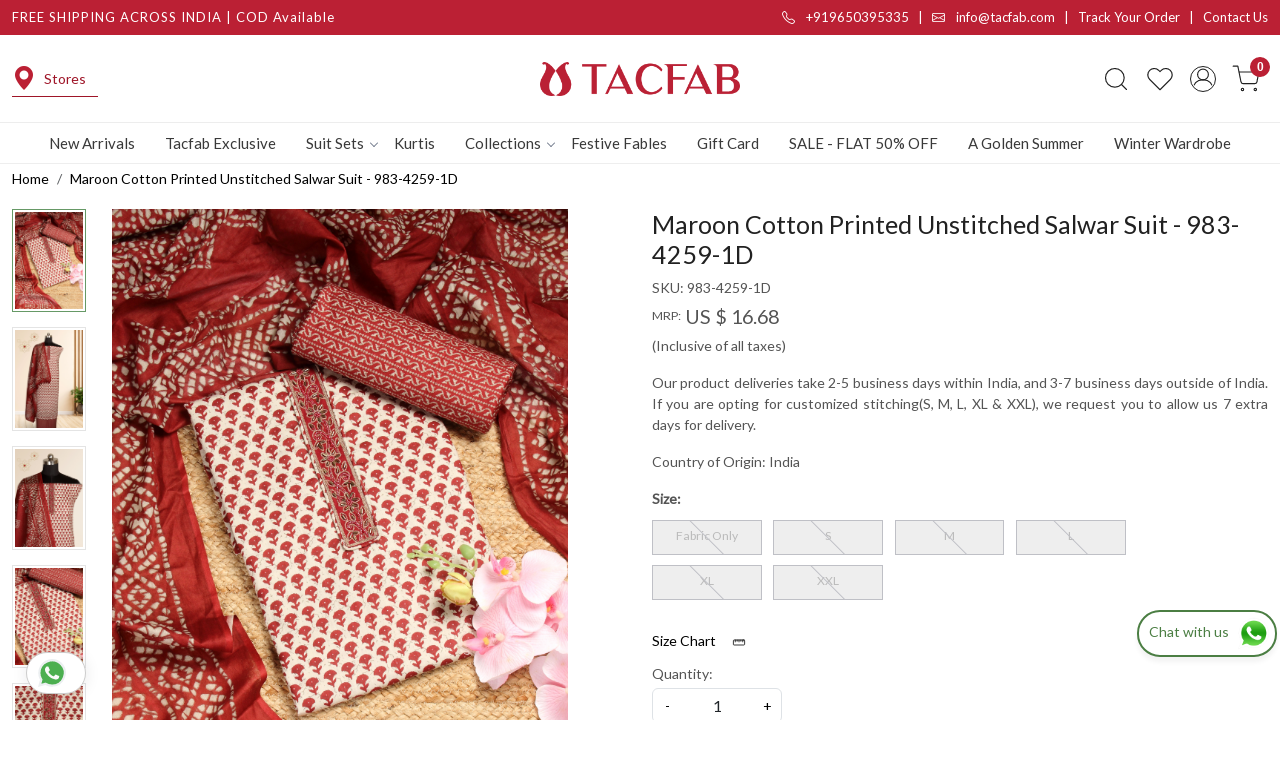

--- FILE ---
content_type: text/html; charset=UTF-8
request_url: https://www.tacfab.com/products/maroon-cotton-printed-unstitched-salwar-suit-983-4259-1d
body_size: 34493
content:
<!DOCTYPE html><html lang="en">
<head>
    <meta http-equiv="Content-Type" content="text/html; charset=utf-8" /><meta charset="utf-8">
<meta name="viewport" content="width=device-width, initial-scale=1">
     <meta name="robots" content="index,follow"/>        
 

    <meta name="google-site-verification" content="JVGvQfAVT-8hDgfrcbduY_dsEzFDF73LDsQYMPuQIBA"/>

    <meta name="p:domain_verify" content="4c458284fe0fd889163a65a091b0f9a0"/>
    <title>Maroon Cotton Printed Unstitched Salwar Suit - 983-4259-1D</title>
    <meta name="keywords" content="Maroon Cotton Printed Unstitched Salwar Suit, 983-4259-1D"/>    <meta name="description" content="Buy Maroon Cotton Printed Unstitched Salwar Suit - 983-4259-1D - Latest Daily Wear Dress Material for Women Online at Best Price on Tacfab.com. Free Shipping in India | Available Cash on Delivery."/>
<!--Store Favicons -->
    <link href="https://cdn.shopaccino.com/tacfab/images/8386fav-icon-1509357900_1616264046.ico?v=651" type="icon" rel="icon"/><link href="https://cdn.shopaccino.com/tacfab/images/8386fav-icon-1509357900_1616264046.ico?v=651" type="icon" rel="shortcut icon"/>
<link href="//accounts.google.com" rel="preconnect" crossorigin="anonymous"/><link href="//fonts.googleapis.com" rel="preconnect"/><link href="//fonts.gstatic.com" rel="preconnect" crossorigin="anonymous"/>
<link href="//www.googletagmanager.com" rel="dns-prefetch"/>
<link href="//connect.facebook.net" rel="dns-prefetch"/><link href="//googleads.g.doubleclick.net" rel="dns-prefetch"/>


<link href="https://cdn.shopaccino.com/tacfab/products/983-4259-1d-e-280072_m.jpg?v=651" rel="preload" as="image"/>    <link href="/img/apple-touch-icon.png" rel="apple-touch-icon" sizes="57x57"/>    <link href="/img/apple-touch-icon-precomposed.png" rel="apple-touch-icon-precomposed" sizes="57x57"/>
                        <link rel="canonical" href="https://www.tacfab.com/products/maroon-cotton-printed-unstitched-salwar-suit-983-4259-1d" />        

    
	<link rel="stylesheet" type="text/css" href="/css/assets/plugins/bootstrap-5.3.3/css/bootstrap.min.css" as="style"/>
	<link rel="stylesheet" type="text/css" href="/css/style.min.css?v=651" as="style"/>
	<link rel="stylesheet" type="text/css" href="/css/theme.css?v=651" as="style"/>

	<script type="text/javascript" src="/js/jquery-3.6.0.min.js" rel="preload"></script>

	<script type="text/javascript" src="/js/lazysizes-5.3.2.min.js" rel="preload"></script>

	<link rel="stylesheet" type="text/css" href="/css/assets/plugins/bootstrap-icons-1.11.3/bootstrap-icons.min.css" as="style" defer="defer"/>

	<link rel="stylesheet" type="text/css" href="/css/assets/plugins/jquery-ui-1.13.1/jquery-ui.min.css" as="style" async="async"/>

	<link rel="stylesheet" type="text/css" href="/css/assets/plugins/intl-tel-input/css/intlTelInput.min.css"/>

	<script type="text/javascript" src="/css/assets/plugins/intl-tel-input/js/intlTelInput.min.js"></script>
    <meta property="og:title" content="Maroon Cotton Printed Unstitched Salwar Suit - 983-4259-1D"/><meta property="og:type" content="product"/><meta property="og:url" content="https://www.tacfab.com/products/maroon-cotton-printed-unstitched-salwar-suit-983-4259-1d?currency_id=1"/><meta property="og:image" content="https://cdn.shopaccino.com/tacfab/products/983-4259-1d-e-280072_m.jpg?v=651"/><meta property="og:image:alt" content="Maroon Cotton Printed Unstitched Salwar Suit - 983-4259-1D"/><meta property="og:description" content="Buy Maroon Cotton Printed Unstitched Salwar Suit - 983-4259-1D - Latest Daily Wear Dress Material for Women Online at Best Price on Tacfab.com. Free Shipping in India | Available Cash on Delivery."/><meta property="og:site_name" content="Tacfab"/><meta property="twitter:card" content="Tacfab"/><meta property="twitter:title" content="Maroon Cotton Printed Unstitched Salwar Suit - 983-4259-1D"/><meta property="twitter:image" content="https://cdn.shopaccino.com/tacfab/products/983-4259-1d-e-280072_m.jpg?v=651"/><meta property="twitter:description" content="Buy Maroon Cotton Printed Unstitched Salwar Suit - 983-4259-1D - Latest Daily Wear Dress Material for Women Online at Best Price on Tacfab.com. Free Shipping in India | Available Cash on Delivery."/><meta property="twitter:url" content="https://www.tacfab.com/products/maroon-cotton-printed-unstitched-salwar-suit-983-4259-1d"/><link rel="stylesheet" type="text/css" href="/css/slickanimate-all.min.css"/><link rel="stylesheet" type="text/css" href="/css/glasscase.min.css"/><link rel="stylesheet" type="text/css" href="/css/assets/plugins/photoswipe/photoswipe-all.min.css"/><link rel="stylesheet" type="text/css" href="/css/assets/plugins/star-rating/css/star-rating.min.css"/><link rel="stylesheet" type="text/css" href="/css/assets/plugins/bootstrap-datepicker/css/datepicker.css"/><script type="text/javascript" src="/js/slick-all.min.js"></script><script type="text/javascript">
//<![CDATA[
jQuery(function($){
        Theme.Utils.Product.addToWishlistFromList();
        Theme.Utils.Product.removeFromWishlist();
        Theme.Utils.Product.preventWishlistLoginRedirection();
        });
        
//]]>
</script><script type="text/javascript" src="//cdnjs.cloudflare.com/ajax/libs/modernizr/2.8.3/modernizr.min.js"></script><script type="text/javascript" src="/js/jquery.glasscase.min.js"></script><script type="text/javascript" src="/css/assets/plugins/photoswipe/photoswipe-all.min.js"></script><script type="text/javascript" src="/js/option_selection.min.js"></script>    <style type="text/css">
 body {  background-repeat: repeat !important; font-size: 14px !important; } 
 .header-txt, .header-topbar, .header-txt a {  background-color: #bb2034 !important; color: #ffffff !important; } 
 @media (min-width: 768px) { 
 } 
 @media (max-width: 991px) { 
 } 
 .footer-links .h4, .footer-links h4, .footer-links h5, .social-hold h4, .store-policies li::after {  color: #ffffff !important; } 
 footer {  background-color: #bb2034 !important; color: #ffffff !important; } 
 footer a {  color: #ffffff !important; } 
 footer a:hover {  color: #ffffff !important; } 
 p {  font-size: 14px !important; } 
 a, .btn-link, .pagination > li:first-child > a, .pagination > li:first-child > span,  .btn-link, .progress-steps li.active, .progress-steps li.active .stronger, .pagination > li > a, .pagination > li > span {  color: #000000; } 
 h1 {  font-size: 25px !important; } 
 h2 {  font-size: 25px !important; } 
 h3 {  font-size: 18px !important; color: #000000 !important; } 
 h4 {  font-size: 18px !important; } 
.shoppingcart .cart-icon span, .searchbar .theme-btn, .btn-primary, .list-group-item.active, .dropdown-item:active {  background-color: #8B0000 !important; border-color: #000000 !important; font-size: 15px !important; color: #ffffff !important; } 
.dropdown-item:active, .description-all-tabs .nav-tabs .nav-item.show .nav-link,.description-all-tabs .nav-tabs .nav-link.active {  background-color: #8B0000 !important; color: #ffffff !important; } 
.btn-outline, .btn-outline-primary{  border-color: #000000 !important; color: #000000 !important; font-size: 15px !important; } 
.btn-wishlist{  font-size: 15px !important; } 
.searchbar .input-group-btn:hover, .btn-primary:hover, .btn-primary:focus, .btn-primary:active, .btn-outline-primary:hover, .btn-outline-primary:focus, .btn-outline-primary:active, .btn-outline-primary.active {  background-color: #000000 !important; border-color: #000000 !important; font-size: 15px !important; color: #ffffff !important; } 
.theme_border, .border-primary, .tabsborder.active {  border-color: #000000 !important; } 
 @media (min-width: 992px) { 
 .nav-menu > li > a, .h-unsticky #header-option3 .nav-menu > li > a {  font-size: 15px !important; color: #393939 !important; } 
 .nav-menu > li:hover > a, .nav-menu > li.active > a, .nav-menu > li.focus > a {  font-size: 15px !important; color: #bb2034 !important; } 
 .nav-dropdown > li > a {  font-size: 15px !important; color: #393939 !important; } 
 .nav-dropdown > li > a:hover, .nav-dropdown > li > a:focus {  font-size: 15px !important; color: #bb2034 !important; } 
 .navigation-portrait .nav-dropdown > li > ul > li > a {  font-size: 15px !important; color: #393939 !important; } 
 .navigation-portrait .nav-dropdown > li > ul > li > a:hover, .navigation-portrait .nav-dropdown > li > ul > li > a:focus {  font-size: 15px !important; color: #bb2034 !important; } 
.radio label::before, .checkbox label::before { border-color:#000000; } 
 .teaser > div.link > a:hover > span.shop-btn,.product-display:hover span.btn, .theme-circle, ul.slimmenu li ul li a:hover, .bs-wizard > .bs-wizard-step.active > .progress > .progress-bar, .bs-wizard > .bs-wizard-step.active > .bs-wizard-dot, .bs-wizard > .bs-wizard-step.active > .bs-wizard-dot:after, .green-black ul.dropdown ul li.hover, .green-black ul.dropdown ul li:hover, .mobile-slide .carousel-indicators .active, .filter-panel .radio label::after { background-color:#8B0000; color:#ffffff; }  
 } 
 .quick-modal-box {  font-size: 14px !important; } 
 </style>    
            <style>
/*
@import url('https://fonts.googleapis.com/css2?family=Lora:wght@500;600&display=swap');
*/
@import url('https://fonts.googleapis.com/css2?family=Lato:wght@300;400;500&display=swap');
@import url('https://fonts.googleapis.com/css2?family=Poppins:wght@500&display=swap');

body{
font-weight: 400;
font-family: 'Lato', sans-serif;
}
h1, h2, h3, h4, h5, h6, .h1, .h2, .h3, .h4, .h5, .h6{
/*
    font-family: 'Lora', serif;
    font-weight: 600;
*/
} 
.h3{
    font-size: 22px !important;
    color: #000 !important;
    font-weight: 600 !important;
  }
.row .col-sm-8 .mt-1 strong{
color: #111 !important;
font-weight: 600 !important;
}
#newsletter_subscribe_3544 h2{
    font-weight: 500 !important;
    font-size: 20px !important;
}
#custom_content_3543 .custome-para h2{
    font-family: 'Lato', sans-serif;  
    font-size: 18px !important; 
    font-weight: 600;
}
h2{
    font-size: 28px !important;
}
#text_column_images_3530 .text-caption h4{
    font-family: 'Lato', sans-serif !important; 
}
#image_with_text_overlay_3533 .imagetext-overlay-caption .col-lg-10 div {
    font-size: 9px ;
}
#image_with_text_overlay_3533 .imagetext-overlay-caption .col-lg-10 div span{
    font-family: 'Lora', serif;
    font-weight: 500;

}
#footer-top h4, #blog_articles_3542 .card-title{
    font-family: 'Poppins', sans-serif !important;
    font-weight: 500;
    font-size: 17px !important;
}

#featured_categories_3534  .home-category a .category-caption .btn-primary{
    font-weight: 500;
}
#image_with_text_overlay_3533 .imagetext-overlay-caption .col-lg-10 p{
    font-size: 18px !important;
}
.header-txt .row .col-md-6:first-child{
    letter-spacing: 1px;
}
#testimonials_3541 h2, #testimonials_3541 p, #testimonials_3541 figcaption{
    color: #fff !important;
    font-weight: 500 !important;
}
.header-txt .row .col-md-6, .header-txt .row .col-md-6 a {
    font-size: 13px !important;
    font-weight: 500;
}
.nav-menu  li  a{
    font-weight: 500 !important;
font-family: 'Lato', sans-serif;
}
.logo-hold #logo img {
    max-width: 213px;
}
#navigation1{
    border-top: 1px solid #ededed;
}
.btn-primary, .btn-outline-primary{
    border-radius: 0px !important;
    letter-spacing: 1.1px;
    padding: 8px 28px !important;
    font-weight: 500;
}
.home-featured-product .btn-primary{
    background-color: #bb2034 !important;
    color: #fff ;
    border-color: #bb2034 !important;
    text-transform: uppercase;
    font-size: 12px !important;
    padding: 11px 28px !important;
}
#testimonials_3541 #myCarousel_3541 .img-thumbnail{
    background-color: transparent !important;
    border: none !important;
}
/* --------------all------css-------start-------- */
#div_featured_categories_3534 .home-category a figure img{
    width: 100%;
}

#text_column_images_3530 .mhorizontal-scroll{
    background-color: #fff;

    margin: 0px auto;
    box-shadow: rgba(99, 99, 99, 0.2) 0px 2px 8px 0px;
    border-radius: 5px;
}
#text_column_images_3530 .mhorizontal-scroll  .text-cl-img-hold{
    display: flex;
    align-items: center;
    justify-content: center;
}
/* #text_column_images_3530 .mhorizontal-scroll .col-6 .text-cl-img-hold .text-caption{
    padding-bottom: 0.2rem !important;
} */
#text_column_images_3530 .mhorizontal-scroll  .text-cl-img-hold .text-caption h3{
    font-size: 13px !important;
    font-weight: 500 !important;
    padding-left: 8px;
    margin-bottom: 0px;
}
#text_column_images_3530 .mhorizontal-scroll .text-cl-img-hold .text-caption{
    padding-bottom: 0px !important;
    margin-top: 0px !important;
}
#text_column_images_3530 .mhorizontal-scroll  .text-cl-img-hold .figure-hold{
    max-width: 55px;
}
#text_column_images_3530 .mhorizontal-scroll .mb-2.text-center:nth-child(2) .text-cl-img-hold{
    border-left: 1px solid #bbbbbb;
    border-right: 1px solid #bbbbbb;
}

#image_with_text_overlay_3533 .imagetext-overlay-caption .btn-primary{
background-color: transparent !important;
border-color: #fff !important;
padding: 11px 89px !important;
text-transform: uppercase;
letter-spacing: 1.5px;
}
#featured_categories_3534  .home-category  .category-caption .btn-primary{
    display: block !important;
    background-color: #fff !important;
    border-color: #fff !important;
    color: #000 !important;
text-transform: uppercase;
transition: all 0.4s ease;
-webkit-transition: all 0.4s ease;
font-size: 13px !important;
width: 100%;
padding-top: 11px !important;
padding-bottom: 11px !important;
}
#featured_categories_3534  .home-category, #featured_categories_3536  .home-category , #featured_categories_3536  .home-category  figure{
    display: block;
    position: relative;
}

#featured_categories_3534  .home-category  .category-caption {
    position: absolute;
    left: 50%;
    transform: translateX(-50%);
    bottom: 25px;
    z-index: 9;
}
#featured_categories_3536  .home-category  .category-caption{
    width: 100% !important;
    position: absolute;
    bottom: 12px;
text-align: center;
z-index: 9;
}

#featured_categories_3534  .home-category  .category-caption h3, #featured_categories_3536  .home-category  .category-caption h3{
    color: #fff !important;
    font-size: 22px !important;
    font-weight: 500;
    letter-spacing: 0.8px;
}
#featured_categories_3534  .home-category  .category-caption h3 span, #featured_categories_3536  .home-category  .category-caption h3 span{
    color: #fff !important;
}
#featured_categories_3536  .home-category  figure img{
    width: 100% !important;
}
#custom_content_3540 .container .row .col-md-12 .custome-para > h2, #custom_content_3540 .container .row .col-md-12 .custome-para > p{
    display: none !important;
}
#text_column_images_3537 .container .row:first-child > .col-12{
    display: none !important;
}
#text_column_images_3537 .text-cl-img-hold a figure img{
    width: 100% !important;
}
#testimonials_3541 {
    background-size: cover !important;
}
#blog_articles_3542 .card-body .card-link  {
font-weight: 500 !important;
border-bottom: 1px solid #000;
}
#footer-top {
    border-top: 1px solid #ad182c;
}
#footer-bottom{
    background-color: transparent !important;
    color: #fff !important;
}
#footer-bottom a{
    color: #fff !important;
}
.footer-logo img{
    max-width: 202px ;
}
.social-hold i {
    font-size: 18px !important;
}
.footer-links-hold  .social-hold i {
    color:#fff !important;
    }
    .footer-links-hold .social-hold i{
    padding: 7px 9px;
    width: 50px;
    height: 50px;
    border-radius: 50%;
    text-align: center;
    line-height: 50px;
    vertical-align: middle;
    color: #fff;
    margin-right: 5px;
    }
    .footer-links-hold .social-hold .bi-facebook{
    background: #3B5998;}
    .footer-links-hold .social-hold .bi-twitter{
    background: #1DA1F2;
    }
    .footer-links-hold .social-hold .bi-pinterest{
    background: #ff2c43 !important;
    }
    .footer-links-hold .social-hold .bi-linkedin{
    background: #0077B5;
    }
    .footer-links-hold .social-hold .bi-youtube{
    background: #FF0000;
    }
    .footer-links-hold .social-hold .bi-instagram{
    background: #d6249f;
    background: radial-gradient(circle at 30% 107%, #fdf497 0%, #fdf497 5%, #fd5949 45%,#d6249f 60%,#285AEB 90%);
    }
    .footer-links-hold .social-hold ul li a {
    padding:0px !important;
    }
    #newsletter_subscribe_3544 .input-group .btn-block {
        border-top-right-radius: 0.25rem !important;
    border-bottom-right-radius: 0.25rem !important;
    text-transform: uppercase;
    padding: 9px 23px !important;
    }

#footer-bottom .store-policies ul li a{
    border-bottom: 1px solid #fff;
    padding-bottom: 2px;
}
footer{
    position: relative;
    z-index: 9;
}
footer::before{
    content: '';
    position: absolute;
    top: 0px;
    left: 0px;
    width: 411px;
    height: 423px;
    background-image: url('https://cdn.shopaccino.com/tacfab/images/footer-affter-img-310407.jpg');
    background-position: center;
    background-size: cover;
    background-repeat: no-repeat;
    z-index: -1;
}
footer::after{
    content: '';
    position: absolute;
    bottom:  0px;
    right: 0px;
    width: 411px;
    height: 423px;
    background-image: url('https://cdn.shopaccino.com/tacfab/images/footer-affter-img-310407.jpg');
    background-position: center;
    background-size: cover;
    background-repeat: no-repeat;
    z-index: -1;
}
#custom_content_3540 .custome-para .ratio-21x9{
    position: relative;
}
#custom_content_3540 .custome-para .ratio-21x9 .video-play-icon{
    display: flex;
    justify-content: center;
    align-items: center;
}
#custom_content_3540 .custome-para .ratio-21x9 .video-play-icon svg{
    width: 70px;
    background-color: #fff;
}
.what_app {
    position: fixed;
    right: 3px;
    bottom: 47px;
    z-index: 999;
}

.what_app a {
    display: inline-block;
    cursor: pointer;
    text-decoration: none;
    color: #4B7E43 !important;

    font-size: 14px;
    background-color: #fff;
    padding: 5px 5px 5px 10px;
    box-shadow: 0px 5px 5px 0px rgb(0 0 0 / 5%);
    border-radius: 25px;
    border: 2px solid #4B7E43;
    transition: all 0.3s linear;
    color: #4B7E43;
}
.what_app a img {
    padding-left: 5px;
}

.what_app a span{
color: #4B7E43 !important;
    font-weight: 500;
}

/* --------------all------css-------end-------- */


/* ------------space--------css------start-------- */
#featured_categories_3534  .row .col-12:first-child{
    margin-bottom: 1.8rem !important;
}
#carousel-example-controls-3529{
    margin-bottom: 0rem !important;
}
#text_column_images_3530{
    padding-top: 0rem !important;
    padding-bottom: 0rem !important;
}
#featured_product_tabs_3531 {
    padding-top: 0rem !important;
}
#featured_products_3531{
    padding-top: 0.5rem !important;
}
#image_with_text_overlay_3533{
    padding-top: 0rem !important;
    padding-bottom: 0rem !important
}
#featured_categories_3534{
    padding-top: 2.2rem !important;
}
#featured_categories_3534  .home-category a figure, #featured_categories_3534  .home-category{
    margin-bottom: 0rem !important;
}
#featured_categories_3534{
    padding-bottom: 1rem !important;
}
#featured_products_3535{
    padding-bottom: 0rem !important;
}
#custom_content_3540{
    padding-top: 0rem !important;
    padding-bottom: 0rem !important;
}
#featured_categories_3536{
    padding-bottom: 2rem !important;
}
#text_column_images_3537{
    padding-top: 0.5rem !important;
}
#blog_articles_3542{
    padding-top: 0rem !important;
}
#blog_articles_3542{
    padding-bottom: 0.5rem !important;
}
#footer-top .footer-links-hold {
    padding-top: 2rem !important;
    padding-bottom: 0.3rem !important;
    border-bottom: 1px solid #c84b5a;
}
.footer-text h4{
    font-size: 18px !important;
}
#testimonials_3541 .row .col-12:first-child{
    margin-bottom: 0rem !important;
}
#testimonials_3541 .read-more a{
    color: #fff !important;
}
.toppanel-hold .shoppingcart .cart-icon span{
    background-color: #bb2034 !important;
}
/* ------------space--------css------end-------- */

/* ---------hover----css--start--------- */
.teaser .teaser-item-div{
    padding-bottom: 10px;
}
.home-category figure, #text_column_images_3537 .text-cl-img-hold a figure{overflow: hidden;}
.home-category figure img, #text_column_images_3537 .text-cl-img-hold a figure img, .teaser .teaser-item-div, #blog_articles_3542 .card{
        -webkit-transition: all 0.4s ease;
        -moz-transition: all 0.4s ease;
        -ms-transition: all 0.4s ease;
        -o-transition: all 0.4s ease;
        transition: all 0.4s ease;
        -webkit-backface-visibility: hidden;
        backface-visibility: hidden;
        z-index: 9;
    }
.home-category figure img:hover, #text_column_images_3537 .text-cl-img-hold a figure img:hover
    {                
        -webkit-transform:scale(1.1);
        -moz-transform:scale(1.1);
        -ms-transform:scale(1.1);
        -o-transform:scale(1.1);
        transform:scale(1.1)
    }

#featured_categories_3534  .home-category a:hover .category-caption .btn-primary{
background-color: #9f1526 !important;
border-color: #9f1526 !important;
color: #fff !important;
}
.teaser .teaser-item-div:hover{
    background-color: #fff;
    transform: translateY(-8px);
    box-shadow: rgba(17, 17, 26, 0.05) 0px 4px 16px, rgba(17, 17, 26, 0.05) 0px 8px 32px;
}
#blog_articles_3542 .card:hover{
    transform: translateY(-10px);
    box-shadow: 0px 15px 10px -15px #000; 
}
#featured_categories_3536  .home-category a figure{
    -webkit-transition: all 0.4s ease;
    -moz-transition: all 0.4s ease;
    -ms-transition: all 0.4s ease;
    -o-transition: all 0.4s ease;
    transition: all 0.4s ease;
    -webkit-backface-visibility: hidden;
    backface-visibility: hidden;
    z-index: 9;
    overflow: hidden;
}
#featured_categories_3536  .home-category  figure:hover img {
    -webkit-transform:scale(1.1);
    -moz-transform:scale(1.1);
    -ms-transform:scale(1.1);
    -o-transform:scale(1.1);
    transform:scale(1.1);
}
#featured_categories_3536  .home-category  figure::after{
    content: '';
    position: absolute;
    top: 0px;
    left: 0px;
    width: 90%;
    height: 93%;
    border: 2px solid #d6bf9f ;
    margin: 5%;
    z-index: 9;
}
#text_column_images_3530 .mhorizontal-scroll .text-cl-img-hold .text-caption h4, #image_with_text_overlay_3533 .imagetext-overlay-caption .btn-primary, .home-featured-product .btn-primary{
    -webkit-transition: all 0.4s ease;
        -moz-transition: all 0.4s ease;
        -ms-transition: all 0.4s ease;
        -o-transition: all 0.4s ease;
        transition: all 0.4s ease;
}
#text_column_images_3530 .mhorizontal-scroll .text-cl-img-hold:hover .text-caption h4{
    color: #9f1526 !important;

}
#image_with_text_overlay_3533 .imagetext-overlay-caption .btn-primary:hover{
background-color: #fff !important;
border-color: #fff !important;
color: #000 !important;

}
.home-featured-product .btn-primary:hover{
    background-color: #000 !important;
    border-color: #000 !important;
    color: #fff !important;
}


/* ---------hover----css--end--------- */

/* -------------desktop----------css---start-------- */
@media screen and (min-width: 768px) {
    #text_column_images_3530 .mhorizontal-scroll{
        max-width: 1166px;
        padding: 5px 0px !important;
    }
#carousel-example-controls-3529 .hero-caption{
    display: none !important;
}
#text_column_images_3530 .mhorizontal-scroll {
    position: relative;
    z-index: 9;
    top: -41px;
}
#text_column_images_3530 .mhorizontal-scroll {
    --bs-gutter-y: 0.5rem !important;
    --bs-gutter-x: 0.5rem !important;
}
#image_with_text_overlay_3533 .imagetext-overlay-caption .col-lg-10{
max-width: 450px !important;
margin: 0px auto;
}
#div_featured_categories_3534{
    --bs-gutter-x: 1rem !important;
}
#text_column_images_3537 .mhorizontal-scroll {
    --bs-gutter-x: 1.8rem !important;
}
#testimonials_3541 #myCarousel_3541 .carousel-inner {
    max-width: 600px;
    margin: 0px auto;
}
#text_column_images_3537{
    padding-bottom: 3.3rem !important;
}
/* #blog_articles_3542 .col-sm-4 .card {
    min-height: 560px;
    max-height: 560px;
} */
.page{
    padding: 1em 3em !important;

}
#header-option1 .mobile-header {
    padding: 25px 0 !important;
}
#newsletter_subscribe_3544 h2{
    max-width: 750px;
    margin: 0px auto;
}
.mobile-header .mobile-logo > .col-2{
    display: flex;
    justify-content: space-between;
}
.product-des-hold .col-sm-6 .scrolled{
    position: sticky;
    top: 168px;
}
.panelContainer .row .col-md-1{
    width: 12.333333% !important;
}
.tabbedPanels .sticky-top{
    top: 165px;
    background: #fff;
}
.header-txt {
    position: -webkit-sticky;
    position: sticky;
    top: 0;
    z-index: 1020;
    } 
}
/* -------------desktop----------css---end-------- */


/* -------------mobile----------css---start-------- */
@media screen and (max-width: 767px) {
#text_column_images_3530 .container .mhorizontal-scroll .col-6{
    width: 33.33333% !important;
}
#text_column_images_3530 .mhorizontal-scroll .col-6 .text-cl-img-hold .text-caption h4{
    font-size: 11px !important;
    padding-left: 2px !important;
}
#text_column_images_3530 .mhorizontal-scroll{
    position: relative;
top: -10px;
z-index: 9;
}
#carousel-example-controls-3529 .hero-caption{
    padding-bottom: 2rem !important;
}
#featured_products_3531{
    padding-top: 1.5rem !important;
}
#image_with_text_overlay_3533 .imagetext-overlay-caption .col-lg-10 div{
    font-size: 16px !important;
}
#featured_categories_3534{
    padding-top: 2.5rem !important;
}
.logo-hold #logo img{
    max-width: 130px ;
    width: 100% !important;
}
#featured_product_tabs_3535{
    padding-top: 0.5rem !important;
}
#text_column_images_3537 .mhorizontal-scroll .col-6{
    width: 100% !important;
}
#featured_categories_3536{
    padding-bottom: 1rem !important;
}
#text_column_images_3537{
    padding-top: 1.5rem !important;
}
#blog_articles_3542{
    padding-top: 1.7rem !important;
}
#blog_articles_3542 .card{
    margin-bottom: 25px !important;
}
.page{
    padding: 1em 1.5em !important;

}
#header-option7 .toppanel-hold svg, #user_profile svg{
    width: 23px !important;
    height: 23px !important;
}
.mobile-logo .toppanel-hold .px-2{
    padding-right: 0.3rem!important;
    padding-left: 0.3rem!important ;
} 

#header.h-unsticky{
    top: 0px !important;
}
.header-txt .row .col-md-6, .header-txt .row .col-md-6 a {
    font-size: 12px !important;
}

.header-txt .alert-dismissible .btn-close {  padding: 0.6rem !important;}

}

/* -------------mobile----------css---end-------- */
#featured_categories_3536  .home-category a .category-caption h3 {
    font-size: 20px !important;
}
.page p{
    text-align: justify !important;
}
#header .nav-menu .megamenu-list .drpdwn-category-image .text-center {
    display: none !important;}

/* --------------product--css--start----------------- */
.product_detail .radio-select-variant :checked+span.variant_size_span, .size-radio-select :checked+span{
    background-color: #000000!important;
    border-color: #000000!important;
}
.product_detail .variant-block .row .col-12 .mb-3 > .fw-bold, .product_detail .productdetails-hold .row .col-12 .linkcolorlabel {
    margin-bottom: 11px !important;
}
.about-us-tacfab-text {
    color: #ba2135;
    font-size: 23px !important;
    font-weight: 500;
}

  
    #cd-cart .btn-primary{
        background-color:  #bb2034 !important;
        border-color: #bb2034 !important;
    }
    #cd-cart .cd-go-to-cart .btn-outline-primary, #cd-cart .btn-outline-primary{
        border-color: #bb2034 !important;
    }
    #cd-cart .cd-go-to-cart .btn-outline-primary:hover,     #cd-cart .btn-outline-primary:hover{
        background-color:  #bb2034 !important;
        border-color: #bb2034 !important;
    }
    .top-header-icon i{
        color: #bb2034 !important;
    }
    #more {display: none;}
    #custom_content_3646 #myBtnus{
        font-size: 16px;
        padding: 0px;
        background-color: transparent;
        border: none !important;
        color: #ffffff !important;
        border-bottom: 2px solid #ffffff !important;
    }
    #moreus {display: none;}
    #myBtnus{
        font-size: 16px;
        padding: 0px;
        background-color: transparent;
        border: none !important;
        color: #000000 !important;
        border-bottom: 2px solid #000000 !important;
    }
    #custom_content_3646 p{
        color: #fff !important;
    }
    #custom_content_3646{
        padding-top: 2rem !important;
        padding-bottom: 2rem !important;
    border-top: 1px solid #9f1528;}
    .category-description {
        text-align: left !important;
    }
    .top-header-icon a{
        color: #9f1528;
        display: flex;
        align-items: center;
        border-bottom: 1px solid #9f1528;
        padding-left: 0px;
        padding-right: 12px;
    }
    .product-desc-tab {
        margin-top: 2rem !important;
    }
/* --------------product--css--end----------------- */
.box-border{

margin-top:2rem;
border-radius:4px;
margin-bottom:1.2rem !important;
border-bottom: 2px solid #000;
}

.product-des-hold .product_detail .more-info{
    display: none !important;
}


.tabbedPanels {
                margin-top: 25px;
              }

/* set li properties  */
.tabbedPanels .tabs li {
   float: left;
   width: 80px;
	padding: 0;
	margin: 0;
       text-align: center;
}
.tabbedPanels .tabs a.active {
	
	background-color: #fff;
	color: #bb2034;
        font-weight: bold;
}
.tabbedPanels ul li{
    list-style: none;
    padding-left: 0rem !important;

}
.tabbedPanels ul li a{
    font-size: 15px;
    text-transform: uppercase;
}
.tabbedPanels .tabs{
    padding-left: 0rem !important;
    border: none !important;
    border-bottom: 2px solid #d2b88f !important;
padding-bottom: 12px;    
}
.panelContainer .row .col-md-1 h4{
    font-size: 21px !important;
} 

.tabbedPanels .tabs{
    justify-content: center;
}
@media screen and (max-width: 767px) {
    .tabbedPanels .sticky-top{
        top: 108px;
        border-top: 1px solid #dcdcdc !important;
        background: #fff;
        padding-top: 14px;
    }
}

.giftcard-terms .detail-summary-extra,
.giftcard-terms .detail-description-extra  { display:none; visibility:hidden;}

.h-unsticky {top: 35px;}
.color-variant label.rainbow-circle {
background-image: linear-gradient(rgba(255, 255, 255, 0), rgba(255, 255, 255, 0)), linear-gradient(101deg, #78e4ff, #ff48fa) !important;
background-origin: border-box;
background-clip: content-box, border-box;
}


/*------------video----css----add-------------------*/

/* -----------new---mobiler-------header---css----start-------- */
@media screen and (min-width: 768px) {
#navigation1 .nav-menu > li:last-child{
    display:  none !important;
}
}
@media screen and (max-width: 767px) {
    .navigation-portrait .nav-menus-wrapper {     
        display: block;
        background-color: #f1f1f1 !important;
    }
    .navigation-portrait .nav-menu>li{
        border-color: #ccc !important;
    }
    .nav-menus-wrapper .currency-m-border .bg-light {
        background-color: #f1f1f1!important;
        border-top: 1px solid #ccc !important;
    }
    .navigation-portrait .submenu-indicator-chevron{
        border: none !important;
        transform: rotate(0deg) !important;
    }
    .navigation-portrait .submenu-indicator-chevron::after{
        border: none !important;
        content: '\F4FE';
        font-size: 26px;
       
        font-family: a;
       
        text-align: center;
        font-family: bootstrap-icons !important;
        transform: rotate(0deg ) !important;
        position: absolute;
        right: -5px !important;
        bottom: -18px !important;
    }
    .submenu-indicator-up .submenu-indicator-chevron::after {
        content: " \F2EA";
        font-family: bootstrap-icons !important;
        transform: rotate(-90deg) !important;
        bottom: -16px !important;
    }
    #navigation1 .nav-menu > li:last-child{
        display:  block !important;
    }
}

/* -----------new---mobiler-------header---css----end-------- */



/* -------------------------------------------- */
.storecategory .subcategory .categorycaption{
    font-size: 16px !important;
}
.teaser .teaser-item-div .product-list-title{
    padding-left: 8px;
    padding-right: 8px;
}

.home-featured-product .div_featured_products .carousel-cell{
    margin-bottom: 0.5rem !important;
}
#featured_categories_3536{
    padding-bottom: 2rem !important;
}
#custom_content_3540{
    padding-bottom: 3rem !important;
}
.home-blog-articles .card .card-body{
    text-align: left !important;
}
.clienttestim-img{
    max-width: 100px;
    margin: 0px auto;
}
.footer-logo{
    max-width: 220px;
}

@media(min-width:768px){
    .storecategory .subcategory{
        width:16.66%;
    }
}

@media(max-width:767px){
    #text_column_images_3530 .mhorizontal-scroll .text-cl-img-hold{
        flex-direction: column;
    }
    #text_column_images_3530 .mhorizontal-scroll .text-cl-img-hold .text-caption{
        padding-top: 10px !important;
    }
    #div_text_column_images_3530 .product-inline-2{
        width: 33.33% !important;
    }
    #text_column_images_3530 .mhorizontal-scroll .text-cl-img-hold .figure-hold {
        max-width: 42px;
    }
    #text_column_images_3530 .mhorizontal-scroll{
        padding-bottom: 10px;
    }
    .storecategory .subcategory .categorycaption{
        font-size: 15px !important;
    }
    footer::before{
        width: 100%;
    }
    #newsletter_subscribe_3544  h2{
        font-size: 18px !important;
    }
    #newsletter_subscribe_3544 .col-lg-5{
        width: 100% !important;
    }
    #div_blog_articles_3542 .mb-5{
        margin-bottom: 1.2rem !important;
    }
    #blog_articles_3542{
        padding-bottom: 1.5rem !important;
        padding-top: 2.4rem !important;
    }
    h2,.h2,.h1,h2{
        font-size: 24px !important;
    }
    #custom_content_3540 {
        padding-bottom: 2rem !important;
    }
    #featured_categories_3534 .row .col-12:first-child {
        margin-bottom: 1rem !important;
    }
}
</style><script type="text/javascript">
//<![CDATA[
    window.BRAND_STORE_ID = 7927;
    window.BRAND_STORE_CURRENCY_SYMBOL_POSTFIX = 0;
    window.IS_WHOLESALER = 0;
    window.IS_B2B_QUANTITY_MULTIPLE = 0;
    window.BRAND_STORE_LANGUAGE = 'en';
    
    //Set Global Variables
    window.Store = window.Store || {};  // create if not exists
    Store.StoreConfig = Object.assign({"id":"7927","store_website_url":"www.tacfab.com","store_domain_name":"tacfab","is_multi_variant_add_cart_enabled":0,"language_code":"en","store_country_id":"101"}, Store.StoreConfig || {});
    Store.TemplateConfig = Object.assign({"is_b2b_quantity_multiple":0,"show_sidebar_on_addcart":1,"is_get_quote":0,"is_customer_register_in_popup":1,"show_discount_percent_on_product":1,"show_discount_percent_on_product_round_off":1}, Store.TemplateConfig || {});
    Store.CustomerConfig = Object.assign({"is_wholesaler":0}, Store.CustomerConfig || {});
    Store.AppConfig = Object.assign({"is_gold_rate":0}, Store.AppConfig || {});
//]]>
</script>    
        
<!-- Begin Google Tag Manager -->
<script>
(function(w,d,s,l,i){
w[l]=w[l]||[];
w[l].push({'gtm.start': new Date().getTime(),event:'gtm.js'});
var f=d.getElementsByTagName(s)[0],j=d.createElement(s),dl=l!='dataLayer'?'&l='+l:'';
j.async=true;
j.src='https://www.googletagmanager.com/gtm.js?id='+i+dl;
f.parentNode.insertBefore(j,f);
})(window,document,'script','dataLayer','G-R29LRND9K7');
</script>
<!-- End Google Tag Manager -->
<!-- Begin Google Analytics Tag -->
 <script type="text/javascript">
 var gaProperty = 'G-R29LRND9K7';
 var disableStr = 'ga-disable-' + gaProperty;
 if (document.cookie.indexOf(disableStr + '=true') > -1) {
 window[disableStr] = true;
 }
 function gaOptout() {
 document.cookie = disableStr + '=true; expires=Thu, 31 Dec 2099 23:59:59 UTC; path=/';
 window[disableStr] = true;
 }
 </script>
<script async src="https://www.googletagmanager.com/gtag/js?id=G-R29LRND9K7"></script>
<script>
 window.dataLayer = window.dataLayer || [];
 function gtag(){dataLayer.push(arguments);}
 gtag('js', new Date());
 gtag('config', 'G-R29LRND9K7');
</script>
 <!-- End Google Analytics Tag -->
<script>
 if (typeof gtag == 'function') {
 gtag('event', 'view_item', {
 "items": [{"id":"983-4259-1D","name":"Maroon Cotton Printed Unstitched Salwar Suit - 983-4259-1D","list_name":"Product Detail","list_position":1,"price":"1390.00","currency":"USD","url":"https:\/\/www.tacfab.com\/products\/maroon-cotton-printed-unstitched-salwar-suit-983-4259-1d","image_url":"https:\/\/cdn.shopaccino.com\/tacfab\/products\/983-4259-1d-e-280072_l.jpg?v=651","instock":"No","brand":"","category":""}]
});
}
</script>

<!-- Begin Google Remarketing Tag -->
<script async src="https://www.googletagmanager.com/gtag/js?id=AW-936744318"></script>
<script>
window.dataLayer = window.dataLayer || [];
function gtag(){dataLayer.push(arguments);}
gtag('js', new Date());
gtag('config', 'AW-936744318');
gtag('event', 'page_view', {'send_to': 'AW-936744318',
'ecomm_totalvalue': '1390.00',
'ecomm_pagetype': 'product',
'items': [{
'ecomm_prodid': '983-4259-1D',
'google_business_vertical': 'retail'
}]});
</script>
<!-- End Google Remarketing Tag -->
<!-- Facebook Page View Code -->
<script type="text/javascript">
!function(f,b,e,v,n,t,s){if(f.fbq)return;n=f.fbq=function(){n.callMethod?n.callMethod.apply(n,arguments):n.queue.push(arguments)}; 
if(!f._fbq)f._fbq=n;n.push=n;n.loaded=!0;n.version='2.0';n.queue=[];t=b.createElement(e);t.async=!0;t.src=v;s=b.getElementsByTagName(e)[0]; 
s.parentNode.insertBefore(t,s)}(window,document,'script','https://connect.facebook.net/en_US/fbevents.js');
fbq('init', '952376785341231'); 
fbq('track', 'PageView'); 
 fbq('track', 'ViewContent', { 
 content_name: 'Maroon Cotton Printed Unstitched Salwar Suit - 983-4259-1D', 
 content_ids: ['983-4259-1D'], 
 content_type: 'product', 
 contents: [{"id":"983-4259-1D","quantity":1,"item_price":1390}], 
 currency: 'USD', 
 value: '1390.00' 
 }, {eventID: '1768664142569'}); 
</script> 
<noscript><img height='1' width='1' alt='Facebook' style='display:none' src='https://www.facebook.com/tr?id=952376785341231&ev=PageView&eid=1768664142569&noscript=1' /></noscript> 
<!-- End Facebook Page View Code --> 
        
    <script type="text/javascript">
//<![CDATA[
var googleRecaptchaSiteKey = '6Lcm0HMpAAAAAE6SDDUFO16lepWjNzMsm4ajO6mm';
//]]>
</script></head>

<body>
            <noscript><iframe src='https://www.googletagmanager.com/ns.html?id=G-R29LRND9K7' height="0" width="0" style="display:none;visibility:hidden"></iframe></noscript> 

                
                
        <div role="alert" class="alert border-0 m-0 p-0 rounded-0 alert-dismissible fade show bg-dark text-white header-txt">
        <div class="container-fluid">
            <div class="row">
                <div class="col-12 py-2 text-center">
                        <div class="row">     <div class="col-md-6 col-12 text-md-start text-center ">         FREE SHIPPING ACROSS INDIA | COD Available     </div>     <div class="col-md-6 col-12 text-md-end d-md-block d-none"> <a href="tel:+919650395335"><i class="bi bi-telephone pe-2"></i> +919650395335</a>   |   <a href="mailto:info@tacfab.com"><i class="bi bi-envelope pe-2"></i> info@tacfab.com   |   <a href="javascript:void(0);" data-bs-toggle="modal" data-bs-target="#orderTrackingModal">Track Your Order</a>   |   <a href="/pages/contact">Contact Us</a>     </div>  </div>                </div>
            </div>
        </div>
        <button type="button" class="d-block d-sm-none p-3 btn-close" data-bs-dismiss="alert" aria-label="Close"></button>
    </div>
    
    <div class="bg-white header-height"></div>
        <header id="header" class="sticky-top header_inner">
        <div class="container-screen">
                        <div id="header-option1">
    <div id="sticky-mhead"></div>
    <div class="clearfix">
        <div class="clearfix mobile-header">
            <div class="container-fluid">
                <div class="row g-0 g-lg-4 d-flex align-items-center mobile-logo">
                                                    <div class="col-2 col-md-4 col-lg-3 d-flex align-items-center">
                                <div class="position-relative me-3 m-nav-icon"><div class="animate fadeIn nav-toggle"></div></div>
                                <div class="d-none d-md-block">
                                                                                                                                                    <div class="my-1 d-inline-block mr-auto language-hold">
                                        <ul class="list-inline m-0 p-0">
                                                                                                                                                                                                                                            
                                                                                                                                                                                </ul>
                                    </div>                                     
                                 </div>
                            </div>
                            <div class="col-5 col-md-4 col-lg-6">
                                <div class="text-md-center logo-hold logo-pos-center">
                                    <div id="logo">
                                                                                    <a href="/" title="Home" class="d-block ratio" style="--bs-aspect-ratio: 17.00%"><img src="https://cdn.shopaccino.com/tacfab/images/logo-img-993418headerlogo-1899078283268_header_logo.png?v=651" alt="Tacfab" class="img-fluid"/></a>                                                                            </div>
                                </div>
                            </div>
                        
                        <div class="col-5 col-md-4 col-lg-3">
                            <div class="d-flex justify-content-end align-items-center toppanel-hold">
                                                                
                                
                                    <div class="search-toggle">
                                        <a role="link" tabindex="0" class="search-icon px-2 icon-search" title="Search"><svg class="svg-size ico-srch" viewBox="0 0 24 24" width="25" height="25" stroke="currentColor" stroke-width="1" fill="none" stroke-linecap="round" stroke-linejoin="round"><circle cx="11" cy="11" r="8"></circle><line x1="21" y1="21" x2="16.65" y2="16.65"></line></svg></a>
                                        <a role="link" tabindex="0" class="search-icon px-2 icon-close" title="Search"><svg class="svg-size ico-close" viewBox="0 0 24 24" width="25" height="25" stroke="currentColor" stroke-width="1" fill="none" stroke-linecap="round" stroke-linejoin="round" class="css-i6dzq1"><line x1="18" y1="6" x2="6" y2="18"></line><line x1="6" y1="6" x2="18" y2="18"></line></svg></a>
                                    </div>
                                    <div class="head-wish">
                                        <a class="px-2 d-flex btn_login_popup" href="/myaccount/wishlist">
                                            <i class="fa fa-star-o d-none" aria-hidden="true"></i>
                                            <svg class="svg-size" viewBox="0 0 24 24" width="25" height="25" stroke="currentColor" stroke-width="1" fill="none" stroke-linecap="round" stroke-linejoin="round" class="css-i6dzq1"><title>Wishlist</title><path d="M20.84 4.61a5.5 5.5 0 0 0-7.78 0L12 5.67l-1.06-1.06a5.5 5.5 0 0 0-7.78 7.78l1.06 1.06L12 21.23l7.78-7.78 1.06-1.06a5.5 5.5 0 0 0 0-7.78z"></path></svg>
                                        </a>
                                    </div>
                                    <div class="clearfix">
                                        <div class="clear top-login-dtp">
                                                                                            <a class="px-2 d-flex btn_login_popup" href="#" id="user_profile" aria-label="Accounts">
                                                    <svg class="svg-size" role="presentation" viewBox="0 0 20 20" width="23" height="23" stroke-width="1" >
                                                    <title>Account</title>
                                                      <g transform="translate(1 1)" stroke="currentColor" fill="none" fill-rule="evenodd" stroke-linecap="square">
                                                        <path d="M0 18c0-4.5188182 3.663-8.18181818 8.18181818-8.18181818h1.63636364C14.337 9.81818182 18 13.4811818 18 18"></path>
                                                        <circle cx="9" cy="4.90909091" r="4.90909091"></circle>
                                                      </g>
                                                    </svg>
                                                </a>
                                                                                    </div>
                                        <div class="top-login">
                                                                                  </div>
                                    </div>

                                    <div class="shoppingcart">
                                        <div id="div-drop-cart" class="position-relative">
                                            <div class="position-relative cd-cart-trigger">
                                                <a href="/store_carts/cart" title="Shopping Bag" class="d-flex px-2 cart-icon align-items-center">
                                                    <span class="position-absolute rounded-circle badge badge-primary bg-dark text-white">0</span>
                                                    <svg class="svg-size" viewBox="0 0 24 24" width="25" height="25" stroke="currentColor" stroke-width="1" fill="none" stroke-linecap="round" stroke-linejoin="round" class="css-i6dzq1"><circle cx="9" cy="21" r="1"></circle><circle cx="20" cy="21" r="1"></circle><path d="M1 1h4l2.68 13.39a2 2 0 0 0 2 1.61h9.72a2 2 0 0 0 2-1.61L23 6H6"></path></svg>
                                               </a>
                                            </div>
                                        </div>
                                    </div>

                                                            </div>
                        </div>
                </div>
            </div>
        </div>
        <div class="mobile-header-height d-block d-md-none"></div>
        <div class="text-lg-center menu-bar">   
            <nav id="navigation1" class="d-block position-relative w-100 navigation d-none d-md-block">
    <div class="animate fadeIn nav-toggle d-none"></div>
    <div class="nav-menus-wrapper">
                
        <ul class="m-0 list-inline nav-menu">
                                          <li><a href="/categories/new-arrivals">New Arrivals</a></li><li><a href="/categories/tacfab-exclusive">Tacfab Exclusive</a></li><li class="list-inline-item"><a href="/categories/suit-sets">Suit Sets</a><ul class="nav-dropdown"><li><a href="/categories/unstitched-suits">Unstitched Suits</a></li><li><a href="/categories/stitched-suits">Stitched Suits</a></li></ul></li><li><a href="/categories/kurtis">Kurtis</a></li><li class="list-inline-item"><a href="/categories/collections">Collections</a><ul class="nav-dropdown"><li><a href="/categories/nazakat">Nazakat</a></li><li><a href="/categories/rutba">Rutba</a></li><li><a href="/categories/print-fest">Print Fest</a></li><li><a href="/categories/ethnic-essentials">Ethnic Essentials</a></li><li><a href="/categories/embroidered-suits">Embroidered Suits</a></li><li><a href="/categories/glam-it-up">Glam It Up</a></li><li><a href="/categories/co-ord-sets">Co-ord Sets</a></li></ul></li><li><a href="/categories/festive-closet">Festive Fables</a></li><li><a href="/categories/gifting">Gift Card</a></li><li><a href="/categories/sale">SALE - FLAT 50% OFF</a></li><li><a href="/categories/summer-shades">A Golden Summer</a></li><li><a href="/categories/winter-wardrobe">Winter Wardrobe</a></li>
                                            

                                                                                     
                <li class="list-inline-item"><a href="/pages/contact">Contact Us</a></li>
                                                    
        </ul>
    </div>
</nav>        </div>
    </div>
    <form action="/products/search" class="w-100 form-search" id="ProductsSearchForm" method="get" accept-charset="utf-8">        <div class="search-container">
            <div id="searchbar" class="searchbar srch-pos-right">
                <div class="input-group">
                    <input name="keyword" id="keyword" class="form-control search-input rounded-0" placeholder="Search ..." autocomplete="off" type="text"/>                   <div class="input-group-append">
                       <button type="submit" id="search_submit" title="Title">
                           <svg class="svg-size ico-srch" viewBox="0 0 24 24" width="28" height="28" stroke="currentColor" stroke-width="1" fill="none" stroke-linecap="round" stroke-linejoin="round"><circle cx="11" cy="11" r="8"></circle><line x1="21" y1="21" x2="16.65" y2="16.65"></line></svg>
                       </button>
                   </div>
                </div>
            </div>
        </div>
    </form></div>
        </div>
    </header>
    
    <section class="container-screen position-static">
        <div class="col mx-auto d-none text-center py-2 m-logo">
                            <a href="/" title="Home" class="d-inline-block"><img src="/img/x.gif" alt="Tacfab" class="img-fluid lazyload" data-src="https://cdn.shopaccino.com/tacfab/images/logo-img-993418headerlogo-1899078283268_header_logo.png?v=651?v=1"/></a>              
        </div>
        
        
        
                                    <div class="page-section mid-content">
            <div class="container-fluid">
                <div class="row">
                    <div class="col-md-12"></div>        
                </div>
            </div>
            <div class="clear"></div>
            
<style>
    .text-underline {text-decoration: underline;text-decoration-style: solid;text-decoration-style: dashed;text-underline-position: under;}
    .bg-soft-primary {background-color: rgba(64,144,203,.3)!important;}
    .bg-soft-success {background-color: rgba(71,189,154,.3)!important;}
    .bg-soft-danger {background-color: rgba(231,76,94,.3)!important;}
    .bg-soft-warning {background-color: rgba(249,213,112,.3)!important;}
    .estimated-delivery-steps { }
</style>
<div class="item-details-hold">
            <div class="container-fluid">
            <div class="row">
                <div class="col-md-12">
                    <div class="d-none d-sm-block">
                        <nav aria-label="breadcrumb" class="product-breadcrumb">
                            <ol class="bg-transparent pl-0 py-1 breadcrumb" itemscope itemtype="http://schema.org/BreadcrumbList">
                                <li class="breadcrumb-item" itemprop="itemListElement" itemscope itemtype="http://schema.org/ListItem">
                                    <a itemprop="item" href="/">
                                        <span itemprop="name">Home</span>
                                        <meta itemprop="position" content="1" />
                                    </a>
                                </li>
                                                                    <li class="breadcrumb-item" itemprop="itemListElement" itemscope itemtype="http://schema.org/ListItem">
                                        <a itemprop="item" href="/products/maroon-cotton-printed-unstitched-salwar-suit-983-4259-1d">
                                            <span itemprop="name">Maroon Cotton Printed Unstitched Salwar Suit - 983-4259-1D</span>
                                            <meta itemprop="position" content="2" />
                                        </a>
                                    </li>
                                                            </ol>
                        </nav>
                    </div>
                </div>
            </div>
        </div>

        
        
<div class="container-fluid">
    <div class="row">
        <div class="col-12">
            <div class="mb-3 product-des-hold">
                <div class="row">
                    <!--begin product magnifier -->
                    <div class="col-sm-6 col-12">
                                                    <div class="d-none d-sm-block dsktp-zoomer">
                                <!--<span class="mobile-zoom-icon visible-xs visible-sm"><i class="fa fa-search-plus"></i> Click on image to zoom</span>-->
                                <ul id='product-zoom' class='gc-start'>
                                                                                                                                                                    <li><img src="https://cdn.shopaccino.com/tacfab/products/983-4259-1d-e-280072_l.jpg?v=651?param=1" alt="Maroon Cotton Printed Unstitched Salwar Suit - 983-4259-1D" data-gc-caption="Maroon Cotton Printed Unstitched Salwar Suit - 983-4259-1D" /></li>
                                                                                                                                                                            <li><img src="https://cdn.shopaccino.com/tacfab/products/983-4259-1d-a-561560_l.jpg?v=651?param=2" alt="Maroon Cotton Printed Unstitched Salwar Suit - 983-4259-1D" data-gc-caption="Maroon Cotton Printed Unstitched Salwar Suit - 983-4259-1D" /></li>
                                                                                                                                                                            <li><img src="https://cdn.shopaccino.com/tacfab/products/983-4259-1d-b-720270_l.jpg?v=651?param=3" alt="Maroon Cotton Printed Unstitched Salwar Suit - 983-4259-1D" data-gc-caption="Maroon Cotton Printed Unstitched Salwar Suit - 983-4259-1D" /></li>
                                                                                                                                                                            <li><img src="https://cdn.shopaccino.com/tacfab/products/983-4259-1d-f-303150_l.jpg?v=651?param=4" alt="Maroon Cotton Printed Unstitched Salwar Suit - 983-4259-1D" data-gc-caption="Maroon Cotton Printed Unstitched Salwar Suit - 983-4259-1D" /></li>
                                                                                                                                                                            <li><img src="https://cdn.shopaccino.com/tacfab/products/983-4259-1d-c-883980_l.jpg?v=651?param=5" alt="Maroon Cotton Printed Unstitched Salwar Suit - 983-4259-1D" data-gc-caption="Maroon Cotton Printed Unstitched Salwar Suit - 983-4259-1D" /></li>
                                                                                                                                                                            <li><img src="https://cdn.shopaccino.com/tacfab/products/983-4259-1d-d-755620_l.jpg?v=651?param=6" alt="Maroon Cotton Printed Unstitched Salwar Suit - 983-4259-1D" data-gc-caption="Maroon Cotton Printed Unstitched Salwar Suit - 983-4259-1D" /></li>
                                                                                                                                                                            <li><img src="https://cdn.shopaccino.com/tacfab/products/983-4259-1d-g-221038_l.jpg?v=651?param=7" alt="Maroon Cotton Printed Unstitched Salwar Suit - 983-4259-1D" data-gc-caption="Maroon Cotton Printed Unstitched Salwar Suit - 983-4259-1D" /></li>
                                                                                                                        
                                    
                                                                    </ul>
                            </div>
                                                <div class="clearfix"></div>
                        <div class="text-center mt-3 mb-2 sharebtn-hold">
                            <div class="d-flex align-items-center justify-content-center social-container">
                                <label class="me-2">Share:</label>
                                                                                                    <a href="whatsapp://send" title="Whatsapp" aria-label="Whatsapp" data-text="Maroon Cotton Printed Unstitched Salwar Suit - 983-4259-1D" data-href="https://www.tacfab.com/products/maroon-cotton-printed-unstitched-salwar-suit-983-4259-1d" class="p-2 whatsapp wa_btn" alt="Whatsapp"><i class="bi bi-whatsapp fs-5" aria-hidden="true"></i></a>
                                    <a href="#" title="facebook" aria-label="facebook" data-type="facebook" data-url="https://www.tacfab.com/products/maroon-cotton-printed-unstitched-salwar-suit-983-4259-1d" data-title="Maroon Cotton Printed Unstitched Salwar Suit - 983-4259-1D" data-description="Buy Maroon Cotton Printed Unstitched Salwar Suit - 983-4259-1D - Latest Daily Wear Dress Material for Women Online at Best Price on Tacfab.com. Free Shipping in India | Available Cash on Delivery." data-media="https://cdn.shopaccino.com/tacfab/products/983-4259-1d-e-280072_m.jpg?v=651" class="prettySocial p-2 bi bi-facebook fs-5 facebook"></a>
                                    <a href="#" title="twitter" aria-label="twitter" data-type="twitter" data-url="https://www.tacfab.com/products/maroon-cotton-printed-unstitched-salwar-suit-983-4259-1d" data-description="Buy Maroon Cotton Printed Unstitched Salwar Suit - 983-4259-1D - Latest Daily Wear Dress Material for Women Online at Best Price on Tacfab.com. Free Shipping in India | Available Cash on Delivery." data-via="Tacfab" class="prettySocial p-2 bi bi-twitter-x fs-5 twitter"></a>
                                    <a href="#" title="pinterest" aria-label="pinterest" data-type="pinterest" data-url="https://www.tacfab.com/products/maroon-cotton-printed-unstitched-salwar-suit-983-4259-1d" data-title="Maroon Cotton Printed Unstitched Salwar Suit - 983-4259-1D" data-description="Buy Maroon Cotton Printed Unstitched Salwar Suit - 983-4259-1D - Latest Daily Wear Dress Material for Women Online at Best Price on Tacfab.com. Free Shipping in India | Available Cash on Delivery." data-media="https://cdn.shopaccino.com/tacfab/products/983-4259-1d-e-280072_m.jpg?v=651" class="prettySocial p-2 bi bi-pinterest fs-5 pinterest"></a>
                                    <a href="#" title="linkedin" aria-label="linkedin" data-type="linkedin" data-url="https://www.tacfab.com/products/maroon-cotton-printed-unstitched-salwar-suit-983-4259-1d" data-title="Maroon Cotton Printed Unstitched Salwar Suit - 983-4259-1D" data-description="Buy Maroon Cotton Printed Unstitched Salwar Suit - 983-4259-1D - Latest Daily Wear Dress Material for Women Online at Best Price on Tacfab.com. Free Shipping in India | Available Cash on Delivery." data-via="Tacfab" data-media="https://cdn.shopaccino.com/tacfab/products/983-4259-1d-e-280072_m.jpg?v=651" class="prettySocial p-2 bi bi-linkedin fs-5 linkedin"></a>
                                                            </div>
                                                    </div>
                    </div>
                    <!--end product magnifier -->

                    <div class="col-sm-6 col-12">
                        <div class="product_detail">
                            <form action="/store_carts/add" class="form-horizontal" enctype="multipart/form-data" id="StoreCartAddForm" method="post" accept-charset="utf-8"><div style="display:none;"><input type="hidden" name="_method" value="POST"/><input type="hidden" name="data[_Token][key]" value="f240a9e042b9f03e46cec99a66764973be5f7fdb92f667af252954f0ef89104c0e17ad7f3814cefe3d731fd1c73ff14fa79c77d69d6a86bf0b281d4a316032f2" id="Token348229112" autocomplete="off"/></div>                            <input type="hidden" name="data[StoreCart][id]" value="815520" id="StoreCartId"/>                            <input type="hidden" name="data[StoreCart][product_variant_id]" value="0" id="StoreCartProductVariantId"/>                            <input type="hidden" name="data[StoreCart][selection_type]" id="selection_type" value="0"/>
                            <div id="wishlist_err" class="alert alert-danger" role="alert" style="display:none;">
                                <span class="glyphicon glyphicon-exclamation-sign" aria-hidden="true"></span>
                                <span class="sr-only">Deleted:</span>
                                Product removed from wishlist!
                            </div>
                            <div id="wishlist_success" class="alert alert-success" role="alert" style="display:none;">
                                <span class="glyphicon glyphicon-ok" aria-hidden="true"></span>
                                <span class="sr-only">Success:</span>
                                Product added to wishlist successfully. 
                            </div>

                            <div class="prdct-name">
                                <h1>Maroon Cotton Printed Unstitched Salwar Suit - 983-4259-1D</h1>
                            </div>
                                                        <div class="sku">SKU: <span id="product-sku">983-4259-1D</span></div>

                            
                                                                                                                                                            <div class="d-flex flex-row align-items-center py-1 prd-price-section">
                                                                                                                            <span class="me-1 small fw-normal mrptag-product">MRP: </span>
                                                                                                            
                                                                                            <div id="price-preview" class="d-flex align-items-center">
                                                    <div class="d-flex align-items-center clearfix">
                                                                                                                    <div class="me-1 product-price">US $ 16.68 </div>
                                                        
                                                          

                                                        												
                                                    </div>
                                                    	
                                                                                                    </div>                                                
                                                                                    </div>

                                                                                <div class="price-inclusive">(Inclusive of all taxes)</div>
                                                                                

                                                                                                            
                                
                                                                  

                                <div class="dropdown-divider"></div>
                                <div class="py-2 small-desc">
                                    <div class="mb-2 prd-short-summary d-none"></div>
                                    
                                                                                                                                                                <div class="my-2 detail-summary-extra"><div style="text-align: justify;">Our product deliveries take 2-5 business days within India, and 3-7 business days outside of India. If you are opting for customized stitching(S, M, L, XL & XXL), we request you to allow us 7 extra days for delivery.<br></div><p></p></div>
                                                                            
                                    <div class="clearfix"></div>
                                                                            <div class="my-1 made-in">
                                            Country of Origin: <span class="d-inline-block rounded"><span>India</span></span>
                                        </div>
                                    
                                                                            <a href="#desc-bookmark" class="text-decoration-underline btn-link more-info">More Information</a>
                                                                    </div>

                                                                                                                                                        <div class="border-solid margintop20 marginbottom20"></div>
                                                                                                            
                                <div class="clearfix"></div>
                                
                                
                                <div class="productdetails-hold">
                                                                                                                         
                                                                
                                <div class="row no-gutters">
                                                                                    
                                                                                                    
                                                                                                            <div class="variant-block">
                                                            <div class="row w-100" id="div_variant_selection">
                                                                                                                                    <div class="col-12">
                                                                        <div class="clearfix mt-1 mb-3">
                                                                            <label class="mb-1 fw-bold">Size:</label>
                                                                            <div class="size-radio-select multiple-radio-selection">
                                                                                                                                                        <label class="variant_select">
                                                                                    <input type="radio" name="variant_size" value="Fabric Only" data-id="0" disabled="disabled">
                                                                                    <span class="small text-center variant_size_span" style="display: block !important;">
                                                                                                                                                                                <span class="p-1 d-block">Fabric Only</span>
                                                                                    </span>
                                                                                </label>                                                                                <label class="variant_select">
                                                                                    <input type="radio" name="variant_size" value="S" data-id="0" disabled="disabled">
                                                                                    <span class="small text-center variant_size_span" style="display: block !important;">
                                                                                                                                                                                <span class="p-1 d-block">S</span>
                                                                                    </span>
                                                                                </label>                                                                                <label class="variant_select">
                                                                                    <input type="radio" name="variant_size" value="M" data-id="0" disabled="disabled">
                                                                                    <span class="small text-center variant_size_span" style="display: block !important;">
                                                                                                                                                                                <span class="p-1 d-block">M</span>
                                                                                    </span>
                                                                                </label>                                                                                <label class="variant_select">
                                                                                    <input type="radio" name="variant_size" value="L" data-id="0" disabled="disabled">
                                                                                    <span class="small text-center variant_size_span" style="display: block !important;">
                                                                                                                                                                                <span class="p-1 d-block">L</span>
                                                                                    </span>
                                                                                </label>                                                                                <label class="variant_select">
                                                                                    <input type="radio" name="variant_size" value="XL" data-id="0" disabled="disabled">
                                                                                    <span class="small text-center variant_size_span" style="display: block !important;">
                                                                                                                                                                                <span class="p-1 d-block">XL</span>
                                                                                    </span>
                                                                                </label>                                                                                <label class="variant_select">
                                                                                    <input type="radio" name="variant_size" value="XXL" data-id="0" disabled="disabled">
                                                                                    <span class="small text-center variant_size_span" style="display: block !important;">
                                                                                                                                                                                <span class="p-1 d-block">XXL</span>
                                                                                    </span>
                                                                                </label>                                                                                                                                                            </div>                                                                        
                                                                        </div>
                                                                    </div>                                                            
                                                                
                                                                
                                                                                                                        
                                                            </div>
                                                        </div>
                                                                                                                                                                                  
                                        </div>

                                                                                            <div class="row no-gutters">
                                                    <div class="col-12 col-sm-4">
                                                                                                                                                                                    <div class="size-btn-hold">
                                                                    <a href="#" aria-label="Size Chart" id="btnsizechart" name="btnsizechart" class="py-1 d-inline-block btn-sizechart text-link" data-bs-toggle="modal" data-bs-target="#sizechartModal" style="cursor:pointer;">
                                                                        Size Chart <img src="/img/measuring-tape.svg?v=1" alt="" width="40" height="15"/> 
                                                                    </a>
                                                                </div>
                                                                                                                       
                                                    </div>
                                                </div>
                                            
                                            
                                            <div class="col-md-12 d-none" id="SizeDiv">
                                                <div class="clearfix">
                                                    <div class="d-flex align-items-center" style="padding-left:0px;">
                                                        
                                                                                                                                                                                    <div class="ms-2 size-btn-hold" style="display:inline;">
                                                                    <a href="#" aria-label="Size Chart" name="btnsizechart" class="py-1 d-inline-block border-bottom btn-sizechart text-link" data-bs-toggle="modal" data-bs-target="#sizechartModal" style="cursor:pointer;">
                                                                        Size Chart / How To Measure <img src="/img/measuring-tape.svg?v=1" alt="" width="40" height="15"/> 
                                                                    </a>
                                                                </div>
                                                                                                                                                                        </div>
                                                </div>
                                            </div>

                                                                                    

                                            <div class="row">
                                                <div class="col-12 pt-1 text-left qty-hold">
                                                                                                                                                                                                                                                <div class="clearfix my-1">
                                                                            <label class="mb-1">Quantity: </label>
                                                                            <div class="clearfix ">
                                                                                <input type="hidden" name="data[StoreCart][is_fabric]" id="is_fabric" class="is_fabric" value="0"/>                                                                                                                                                                <!-- Normal Quantity -->
                                                                                <div class="d-block position-relative count-input clearfix ">
                                                                                    <a class="position-absolute border-right text-center incr-btn" data-action="decrease" href="#">-</a>
                                                                                    <input name="data[StoreCart][quantity]" id="quantity" data-quantity="0" class="form-control text-center quantity" aria-label="quantity" value="1" type="text"/>                                                                                    <a class="position-absolute border-left text-center incr-btn" data-action="increase" href="#">+</a>
                                                                                </div>

                                                                                <!-- Fabric Quantity -->
                                                                                <div class="d-block position-relative count-input clearfix d-none">																	    
                                                                                    <a class="position-absolute border-right text-center incr-btn" data-action="decrease" href="#">-</a>
                                                                                    <input name="data[StoreCart][fabric_quantity]" id="fabric_quantity" data-quantity="0" class="form-control text-center quantity" value="1" min="1" type="text"/>                                                                                    <a class="position-absolute border-left text-center incr-btn" data-action="increase" href="#">+</a>
                                                                                </div>		
                                                                            </div> 
                                                                        </div>
                                                                        <div id="diverror">
                                                                            <span class="label label-danger text-danger"></span>  
                                                                        </div>
                                                                                                                                                                                                                                                                                        </div>
                                            </div>

                                                  


                                                                                                    
                                                    <div class="d-flex flex-row">
                                                        <div class="py-2 bd-highlight stock-availability"><span>Availability: </span></div>
                                                        <div class="py-2 ps-1 bd-highlight stock-availability">
                                                            <label class="mb-0 text-success" id="instock">
                                                                0                                                                in stock                                                            </label>
                                                        </div>
                                                    </div>
                                                                                            </div>

                                            
                                                                                        
                                            
                                                                                    <mark class="d-inline-flex mt-2 mb-1 rounded d-none">
                                                <div class="d-flex flex-row">
                                                    <div class="p-1 border-right me-2 priceinporints-panel">
                                                                                                                    <span>Price in points: <span id="spend_reward_points" class="badge bg-secondary">1390</span></span>
                                                                                                            </div>
                                                    <div class="p-1">
                                                                                                                    <span>Earn Reward Points: <span id="earn_reward_points" class="badge bg-secondary">28</span></span>
                                                         
                                                    </div>
                                                </div>
                                            </mark>
                                        
                                <div class="border-solid marginbottom15"></div>

                                
                                <div class="row">
                                    <div class="col-md-12 col-sm-12 col-12">
                                        <div class="d-flex flex-row addcart-hold">
                                            <div class="flex-grow-1 pt-3 pb-2 mr-3 addcartdiv">
                                                <div class="row g-3">
                                                    <div class="col-12">
                                                        <div class="row d-flex g-2 g-lg-3">
                                                            
                                                                                                                                                                                                
                                                                        
                                                                                                                                                    <div class="col-12 col-lg-5 addtocart-btn-hold">
                                                                                <button id="add-to-cart" name="add-to-cart" class="h-100 btn btn-primary btn-cart w-100 btn-lg btncart me-2 add-to-cart" type="submit" aria-label="Add To Cart">Add To Cart</button>
                                                                            </div>                                                                        
                                                                            <div class="col-12 col-lg-5 btn-buynow-hold d-block">
                                                                                <button id="add-to-cart" name="add-to-cart" class="h-100 btn btn-outline-primary w-100 btn-lg btn-buynow" type="submit" aria-label="Buy Now">Buy Now</button>
                                                                            </div>
                                                                                                                                                                                                                                                                        
                                                            <!-- Incase Contact For Price --->
                                                                                                                                                                                    <div class="col-12 col-lg-2 prd-cartwishlist-section">
                                                                <div class="clearfix text-lg-start text-center cartwishlist-hold">
                                                                                                                                                <div id="span-add-to-wishlist">
                                                                                <span name="btnlogin" style="cursor:pointer;" class="btn btn-lg border-danger text-danger btn_login_popup" title="Add to wishlist"><i class="bi bi-heart"></i></span>
                                                                            </div>
                                                                                                                                            </div>
                                                            </div>
                                                                                                                    </div>

                                                        
                                                        <!--Shop The Look -->
                                                        
                                                        
                                                                                                            </div>                                                        
                                                </div>                                                        
                                            </div>                                                
                                        </div>

                                          
                                    </div>

                                    <div class="clear"></div>
                                                                                                                                                                                                                                                                                                                                                                                                                                                                                                                                                                                                                                                                                                                                                                                                                                                                                                     


                                    <div class="clear"></div>
                                    <div class="col-md-12 col-sm-12 col-12">
                                                                                    <a id="btnnotify" name="btnnotify" class="btnnotify text-primary" data-bs-toggle="modal" data-bs-target="#notifyModal" style="display:none; cursor:pointer;">Notify me when available</a>
                                                                                                                                                                                                        </div>
                                </div>
                                <div class="move-content-summary"></div>
                                <div style="display:none;"><input type="hidden" name="data[_Token][fields]" value="b0ff137adafebcc70645a38c228c816924960ce3%3AStoreCart.id%7CStoreCart.is_fabric%7CStoreCart.product_variant_id%7CStoreCart.selection_type" id="TokenFields255886452" autocomplete="off"/><input type="hidden" name="data[_Token][unlocked]" value="" id="TokenUnlocked547521877" autocomplete="off"/></div></form>                                <div class="mt-2"></div>
                                <div class="clearfix"></div>

                                
                                <div class="clearfix"></div>

                                                                    
                                    
     
    
                                        
                                    
                                    
                                  
                                                            </div>
                        </div>
                    </div>
                </div>

                <div class="clearfix mt-4"></div>
                <a name="desc-bookmark"></a>

                <div class="product-desc-tab">
                    <div class="py-3 prod-description">
                                                    <h3>Description</h3>
                                                            <table class="table table-striped table-hover table-border">
        <tbody>
            <tr>
            <th scope="col">&nbsp;</th>
            <th scope="col">TOP</th>
            <th scope="col">BOTTOM</th>
            <th scope="col">DUPATTA</th>
            </tr>
            <tr>
            <th scope="row">COLOR</th>
            <td>Maroon &amp; Beige</td>
            <td>Maroon &amp; Beige</td>
            <td><span style="background-color: rgb(255, 255, 255);">Maroon &amp; Beige</span></td>
            </tr>
            <tr>
            <th scope="row">FABRIC</th>
            <td>Cotton</td>
            <td>Cotton</td>
            <td>Cotton</td>
            </tr>
            <tr>
            <th scope="row">TYPE OF WORK</th>
            <td>Allover printed with beautiful embellished patti on neckline</td>
            <td>Allover printed</td>
            <td>Allover printed with tassels</td>
            </tr>
            <tr>
            <th scope="row">STYLE</th>
            <td>Unstitched</td>
            <td>Unstitched</td>
            <td>Unstitched</td>
            </tr>
            <tr>
            <th scope="row">SIZE</th>
            <td>Length: 1.25 m (Front and back), Breadth: 1.08 m (Front &amp; back)</td>
            <td>Length: 2.50 m, Breadth: 1.08 m</td>
            <td>Length: 2.50 m, Breadth: 0.85 m</td>
            </tr>
            </tbody>
      </table><br>                                                        
                        
                                                                            <div class="detail-description-extra"><p><span style="text-align: justify;">* We have done our best to show the colours and the style of the products as they are. Please note that actual products are unstitched/semi-stitched/stitched and may have slight variations in the design. The accessories shown in the picture are not included with the product.</span><br></p><p></p></div>
                        
                                                    

                                            </div>
                </div>      

                <div class="row swtch_info-panel">
                                    </div>

                                    <div class="p-4 bg-white review-rate-block"><div class="row" id="reviews">
    <div class="col-12">
        <div class="row">
            <div class="col-lg-6 col-md-12 col-12">
                <div class="d-flex flex-row align-items-center d-flex">
                    <h2 class="mt-1 h3">Reviews</h2>
                    <div class="ms-2 mb-1 mt-1 d-flex align-items-center">
                                        </div>
                </div>
            </div>
                        <div class="col-lg-6 col-md-12 col-12 text-start text-lg-end">
                <div class="write_review">
                    <button type="button" class="btn btn-outline-primary btn-sm" data-bs-toggle="collapse" href="#reviewform" role="button" aria-expanded="false" aria-controls="reviewform">Write a Review</button>
                </div>
            </div>
                    </div>
        
                    <div id="reviewform" class="collapse reviewform">
                <div class="row mt-3">	
                    <div class="col-12">
                                                    <hr class="mt-1 mb-4">
                            <div class="row">
                                <div class="col-lg-7 col-md-12 col-12">
                                    <div class="clearfix">
                                        <h5 class="text-center text-sm-start">Login</h5>
                                    </div>
                                    <div class="mb-4 review-form-hold">
                                        <div class="row">
                                            
                                            <div class="col-sm-6 col-12">
                                                <div class="clearfix ">
                                                    <form action="/customers/login" id="CustomerLoginForm" method="post" accept-charset="utf-8"><div style="display:none;"><input type="hidden" name="_method" value="POST"/><input type="hidden" name="data[_Token][key]" value="f240a9e042b9f03e46cec99a66764973be5f7fdb92f667af252954f0ef89104c0e17ad7f3814cefe3d731fd1c73ff14fa79c77d69d6a86bf0b281d4a316032f2" id="Token1534505985" autocomplete="off"/></div>                                                    <input type="hidden" name="data[Customer][redirect_url]" id="redirect_url"/>                                                    <div class="clearfix">
                                                        <div id="login_err" class="alert alert-danger" role="alert" style="display:none;">
                                                            <span class="glyphicon glyphicon-exclamation-sign" aria-hidden="true"></span>
                                                            <span class="sr-only">Error:</span>
                                                            Username or password is incorrect.
                                                        </div>
                                                        <div id="login_success" class="alert alert-success" role="alert" style="display:none;">
                                                            <span class="glyphicon glyphicon-ok" aria-hidden="true"></span>
                                                            <span class="sr-only">Success:</span>
                                                            Logged in successfully. 
                                                        </div>
                                                        <div class="px-0 field">
                                                            <div class="field__input-wrapper">
                                                                <label class="field__label" for="email">Email ID<span class="text-danger">*</span></label>                                                                <input name="data[Customer][email]" id="email" autocomplete="off" class="field__input email" placeholder="Email ID" tabindex="1" title="Please enter valid email" maxlength="255" type="email" required="required"/>                                                            </div>
                                                        </div>
                                                        <div class="px-0 field">
                                                            <div class="field__input-wrapper">
                                                                <label class="field__label" for="password">Password<span class="text-danger">*</span></label>                                                                <input name="data[Customer][password]" id="password" autocomplete="off" class="field__input" placeholder="Password" tabindex="2" title="Please enter valid password" type="password" required="required"/>                                                            </div>
                                                            <div class="row my-2">
                                                                <div class="col-12 text-sm-end">
                                                                    <span><a href="/customers/forgot_password" class="">Forgot Password?</a></span>
                                                                </div>
                                                            </div>
                                                        </div>

                                                        <div class="field mb-3 pt-0">
                                                            <button type="submit" class="btn btn-primary w-100 btn-lg" tabindex="3">Sign In</button>
                                                        </div>
                                                    </div>                                                   
                                                    <div style="display:none;"><input type="hidden" name="data[_Token][fields]" value="49b397db191be702adf9c580b2772219b9333f57%3ACustomer.redirect_url" id="TokenFields1577832042" autocomplete="off"/><input type="hidden" name="data[_Token][unlocked]" value="" id="TokenUnlocked2071059729" autocomplete="off"/></div></form>                                                </div>
                                            </div>

                                                                                    </div>
                                    </div>
                                </div>
                                <div class="col-lg-4 col-md-4 col-12 ms-auto">
                                    <div class="mb-2 text-center text-sm-start accountnothave-review">
                                        <div class="bg-light w-100 border-0 card">
                                            <div class="card-body py-4">
                                                <h5 class="card-title">Don't have an account?</h5>
                                                <a href="/customers/register" class="card-link btn btn-primary">Sign Up</a>                                            </div>
                                        </div>
                                    </div>
                                </div>
                            </div>
                                            </div>
                </div>
            </div>
                
        <div id="review_err" class="alert alert-danger" role="alert" style="display:none;">
            <span class="sr-only">Error:</span>
            Please enter valid information            <button type="button" class="btn-close" data-bs-dismiss="alert" aria-label="Close"></button>
        </div>
        <div id="review_success" class="alert alert-success" role="alert" style="display:none;">
            <span class="sr-only">Success:</span>
            Thank you, your rating was saved successfully.
            <button type="button" class="btn-close" data-bs-dismiss="alert" aria-label="Close"></button>
        </div>
            </div>
</div>
</div>
                            </div>
        </div>
    </div>

<div class="rel-recenthold">
      <div class="clearfix"></div>

</div>
  
  
</div>


    
        <div id="sizechartModal" class="modal fade bd-example-modal-lg" tabindex="-1" role="dialog">
        <div class="modal-dialog  modal-lg modal-dialog-centered">
                            <div class="modal-content">
                    <div class="modal-header">
                        <h3 class="modal-title h5">Size Charts</h3>
                        <button type="button" class="btn-close" data-bs-dismiss="modal" aria-label="Close"></button>
                    </div>
                    <div class="modal-body">
                        <div id="sizechartModalBody">
                            <table class="table table-striped">
	<tbody>
		<tr>
                        <td><b>BRAND SIZE</b></td>
			<td><b>BUST</b></td>
			<td><b>WAIST</b></td>
                        <td><b>HIP</b></td>
		</tr>
		<tr>
                        <td>S</td>
			<td>38</td>
			<td>34</td>
                        <td>40</td>
		</tr>
		<tr>
                        <td>M</td>
			<td>40</td>
			<td>36</td>
			<td>42</td>
		</tr>
		<tr>
                        <td>L</td>
			<td>42</td>
			<td>38</td>
			<td>44</td>
		</tr>
		<tr>
                        <td>XL</td>
			<td>44</td>
			<td>40</td>
			<td>46</td>
		</tr>
		<tr>
                        <td>2XL</td>
			<td>46</td>
			<td>42</td>
			<td>48</td>
		</tr>
	</tbody>
</table>     
                        </div>
                    </div>
                    <div class="modal-footer border-0 pt-0"></div>
                </div>
                    </div>
    </div>
    
    
                                
    


<!--Shop The Look Modal-->

<!-- The Modal -->
    <!-- Coupon Modal -->


<div id="notifyModal" class="modal fade" tabindex="-1" role="dialog">
    <div class="modal-dialog modal-md">
        <div class="modal-content">
            <form action="/store_products/notify" id="StoreProductNotifyIndexForm" class="form-horizontal" autocomplete="off" method="post" accept-charset="utf-8"><div style="display:none;"><input type="hidden" name="_method" value="POST"/><input type="hidden" name="data[_Token][key]" value="f240a9e042b9f03e46cec99a66764973be5f7fdb92f667af252954f0ef89104c0e17ad7f3814cefe3d731fd1c73ff14fa79c77d69d6a86bf0b281d4a316032f2" id="Token1840652643" autocomplete="off"/></div>            <input type="hidden" name="data[StoreProductNotify][id]" id="id" value="815520"/>            <input type="hidden" name="data[StoreProductNotify][product_variant_id]" id="product_variant_id" value="0"/>            <input type="hidden" name="data[StoreProductNotify][customer_id]" id="customer_id"/>            <input type="hidden" name="data[StoreProductNotify][recaptcha_response]" id="recaptcha_response_notify" value=""/> 
            <div class="modal-header">
                <h5 class="modal-title" id="staticBackdropLabel">Notify me when available</h5>
                <button type="button" class="close" data-bs-dismiss="modal" aria-label="Close">
                  <span aria-hidden="true">&times;</span>
                </button>
            </div>
            <div class="modal-body">
                <div class="padding10" id="notifyModalBody">
                        
                        <div class="row">
                            <div class="col-md-12 col-sm-12 col-12">
                                <div class="form-group">
                                    <label for="full_name">Full Name<span class="text-danger">*</span></label>
                                    <input name="data[StoreProductNotify][full_name]" id="full_name" class="form-control required" value="" placeholder="Please enter name" required="required" type="text"/>                                </div>
                            </div>
                        </div>                        
                        <div class="row">
                            <div class="col-md-12 col-sm-12 col-12">
                                <div class="form-group">
                                    <label for="email">Email<span class="text-danger">*</span></label> 
                                    <input name="data[StoreProductNotify][email]" id="email" class="form-control required email" value="" placeholder="Please enter email" required="required" type="email"/>                                </div>
                            </div>
                        </div>
                        <div class="row">
                            <div class="col-md-12 col-sm-12 col-12">
                                <div class="form-group">
                                    <label for="mobile_no">Mobile<span class="text-danger">*</span></label> 
                                    <input name="data[StoreProductNotify][mobile_no]" id="mobile_no" class="form-control required" value="" placeholder="Please enter mobile no" onKeyUp="allow_numeric(this)" required="required" type="text"/>                                </div>
                            </div>
                        </div>
                                    </div>
            </div>
            <div class="modal-footer">
                <button type="button" id="btnnotifyclose" name="btnnotifyclose" class="btn btn-secondary" data-bs-dismiss="modal">Cancel</button>
                <button type="submit" id="btnnotifysubmit" name="btnnotifysubmit" class="btn btn-primary">Submit</button>
            </div>
            <div style="display:none;"><input type="hidden" name="data[_Token][fields]" value="bb6a97a44ba2801ce508581fb868a546069b7fcb%3AStoreProductNotify.customer_id%7CStoreProductNotify.id%7CStoreProductNotify.product_variant_id%7CStoreProductNotify.recaptcha_response" id="TokenFields485356660" autocomplete="off"/><input type="hidden" name="data[_Token][unlocked]" value="" id="TokenUnlocked937531593" autocomplete="off"/></div></form>        </div>
    </div>
</div>
 

<!--Request Sample Modal-->
    <div id="requestSampleModal" class="modal fade" tabindex="-1" role="dialog">
        <div class="modal-dialog modal-md">
            <div class="modal-content">
                <form action="/store_products/samplenotify" id="StoreProductNotifyForm815520" class="form-horizontal" autocomplete="off" method="post" accept-charset="utf-8"><div style="display:none;"><input type="hidden" name="_method" value="POST"/><input type="hidden" name="data[_Token][key]" value="f240a9e042b9f03e46cec99a66764973be5f7fdb92f667af252954f0ef89104c0e17ad7f3814cefe3d731fd1c73ff14fa79c77d69d6a86bf0b281d4a316032f2" id="Token894487287" autocomplete="off"/></div>                <input type="hidden" name="data[StoreProductNotifySample][id]" id="id" value="815520"/>                <input type="hidden" name="data[StoreProductNotifySample][product_variant_id]" id="product_variant_id" value="0"/>                <input type="hidden" name="data[StoreProductNotifySample][customer_id]" id="customer_id"/>                
                <div class="modal-header">
                    <h5 class="modal-title" id="staticBackdropLabel">Request Sample</h5>
                    <button type="button" class="close" data-bs-dismiss="modal" aria-label="Close">
                        <span aria-hidden="true">&times;</span>
                    </button>
                </div>
                <div class="modal-body">
                    <div class="padding10" id="notifyModalBodysample">
                     
                        <div class="row">
                            <div class="col-md-12 col-sm-12 col-12">
                                <div class="form-group">
                                    <label for="full_name">Full Name<span class="text-danger">*</span></label>
                                    <input name="data[StoreProductNotifySample][full_name]" id="full_name" class="form-control required" value="" placeholder="Please enter name" type="text"/>                                </div>
                            </div>
                        </div>
                        
                        <div class="row">
                            <div class="col-md-12 col-sm-12 col-12">
                                <div class="form-group">
                                    <label for="email">Email<span class="text-danger">*</span></label> 
                                    <input name="data[StoreProductNotifySample][email]" id="email" class="form-control required email" value="" placeholder="Please enter email" type="email"/>                                </div>
                            </div>
                        </div>
                        <div class="row">
                            <div class="col-md-12 col-sm-12 col-12">
                                <div class="form-group">
                                    <label for="mobile_no">Mobile<span class="text-danger">*</span></label> 
                                    <input name="data[StoreProductNotifySample][mobile_no]" id="mobile_no" class="form-control required" value="" placeholder="Please enter mobile no" onKeyUp="allow_numeric(this)" type="text"/>                                </div>
                            </div>
                        </div>
                                            </div>
                </div>
                <div class="modal-footer">
                    <button type="button" id="btnnotifyclose" name="btnnotifyclose" class="btn btn-secondary" data-bs-dismiss="modal">Cancel</button>
                    <button type="submit" id="btnnotifysubmitsample" name="btnnotifysubmit" class="btn btn-primary">Submit</button>
                </div>
                <div style="display:none;"><input type="hidden" name="data[_Token][fields]" value="0e5e49ce65ac67cc7a812a998c4a5422bac56d3d%3AStoreProductNotifySample.customer_id%7CStoreProductNotifySample.id%7CStoreProductNotifySample.product_variant_id" id="TokenFields1312413392" autocomplete="off"/><input type="hidden" name="data[_Token][unlocked]" value="" id="TokenUnlocked1227487485" autocomplete="off"/></div></form>            </div>
        </div>
    </div>
<script type="text/javascript">
//<![CDATA[
window.app = {"BrandGlobals.store_currency":"US $","BRAND_STORE_CURRENCY":"US $","BRAND_STORE_CURRENCY_CODE":"USD","FB_EVENT_ID":1768664142569};
//]]>
</script>

    <script type="text/javascript">
        var proImgJson = '[{"id":"7632350","store_id":"7927","big_image_url":"https:\/\/cdn.shopaccino.com\/tacfab\/products\/983-4259-1d-e-280072_l.jpg?v=651","is_processed":"1"},{"id":"7632351","store_id":"7927","big_image_url":"https:\/\/cdn.shopaccino.com\/tacfab\/products\/983-4259-1d-a-561560_l.jpg?v=651","is_processed":"1"},{"id":"7632352","store_id":"7927","big_image_url":"https:\/\/cdn.shopaccino.com\/tacfab\/products\/983-4259-1d-b-720270_l.jpg?v=651","is_processed":"1"},{"id":"7632353","store_id":"7927","big_image_url":"https:\/\/cdn.shopaccino.com\/tacfab\/products\/983-4259-1d-f-303150_l.jpg?v=651","is_processed":"1"},{"id":"7632354","store_id":"7927","big_image_url":"https:\/\/cdn.shopaccino.com\/tacfab\/products\/983-4259-1d-c-883980_l.jpg?v=651","is_processed":"1"},{"id":"7632355","store_id":"7927","big_image_url":"https:\/\/cdn.shopaccino.com\/tacfab\/products\/983-4259-1d-d-755620_l.jpg?v=651","is_processed":"1"},{"id":"7632356","store_id":"7927","big_image_url":"https:\/\/cdn.shopaccino.com\/tacfab\/products\/983-4259-1d-g-221038_l.jpg?v=651","is_processed":"1"}]';
    </script>

            <script type="text/javascript">
            $(document).ready(function (event) {
            //ZOOM
                $("#product-zoom").glassCase({
                    'widthDisplay': 500, 'heightDisplay': 700, 'isSlowZoom': true, 'isSlowLens': true, 'capZType': 'in',
                    'thumbsPosition': 'left', 'isPauseOnHoverDisplay': true, 'isHoverShowThumbs': false, 'nrThumbsPerRow': 6, 'isDownloadEnabled': false, 'isZCapEnabled': false,
                });
            });
        </script>
    


                    <script type="application/ld+json">
            {"@context":"https:\/\/schema.org\/","@type":"Product","productID":"983-4259-1D","name":"Maroon Cotton Printed Unstitched Salwar Suit - 983-4259-1D","image":["https:\/\/cdn.shopaccino.com\/tacfab\/products\/983-4259-1d-e-280072_l.jpg?v=651","https:\/\/cdn.shopaccino.com\/tacfab\/products\/983-4259-1d-a-561560_l.jpg?v=651","https:\/\/cdn.shopaccino.com\/tacfab\/products\/983-4259-1d-b-720270_l.jpg?v=651","https:\/\/cdn.shopaccino.com\/tacfab\/products\/983-4259-1d-f-303150_l.jpg?v=651","https:\/\/cdn.shopaccino.com\/tacfab\/products\/983-4259-1d-c-883980_l.jpg?v=651","https:\/\/cdn.shopaccino.com\/tacfab\/products\/983-4259-1d-d-755620_l.jpg?v=651","https:\/\/cdn.shopaccino.com\/tacfab\/products\/983-4259-1d-g-221038_l.jpg?v=651"],"description":"Buy Maroon Cotton Printed Unstitched Salwar Suit - 983-4259-1D - Latest Daily Wear Dress Material for Women Online at Best Price on Tacfab.com. Free Shipping in India | Available Cash on Delivery.","sku":"983-4259-1D","url":"https:\/\/www.tacfab.com\/products\/maroon-cotton-printed-unstitched-salwar-suit-983-4259-1d","category":"1594","offers":{"@type":"Offer","url":"https:\/\/www.tacfab.com\/products\/maroon-cotton-printed-unstitched-salwar-suit-983-4259-1d","priceCurrency":"INR","price":"1390.00","priceValidUntil":"2026-02-17","availability":"https:\/\/schema.org\/OutOfStock","itemCondition":"https:\/\/schema.org\/NewCondition"},"countryOfOrigin":{"@type":"Country","name":"IN"}}        </script>
    

<script type="text/javascript">
    $(document).ready(function (event) {
        $('.copy-coupon-code').on("click", function(){
            let id = $(this).data('coupon-id');
            let $temp = $("<input>");
            $("body").append($temp);
            $temp.val($("#coupon_code_" + id).text()).select();
            document.execCommand("copy");
            $temp.remove();
            alert("Coupon code is copied to clipboard");
        });
    });</script>
    <script>
        waShBtn = function() {
            if (this.isIos === true) {
                var b = [].slice.call(document.querySelectorAll(".wa_btn"));
                for (var i = 0; i < b.length; i++) {
                    var t = b[i].getAttribute("data-text");
                    var u = b[i].getAttribute("data-href");
                    var o = b[i].getAttribute("href");
                    var at = "?text=" + encodeURIComponent(t);
                    if (t) {
                        at += "%20%0A";
                    }
                    if (u) {
                        at += encodeURIComponent(u);
                    } else {
                        at += encodeURIComponent(document.URL);
                    }
                    b[i].setAttribute("href", o + at);
                    b[i].setAttribute("target", "_top");
                    b[i].setAttribute("target", "_top");
                    b[i].className += ' activeWhatsapp';
                }
            }
        }
        waShBtn.prototype.isIos = ((navigator.userAgent.match(/Android|iPhone/i) && !navigator.userAgent.match(/iPod|iPad/i)) ? true : false);
        var theWaShBtn = new waShBtn();
    </script>

    <script>
    //$(".swatches").click(function() {
    //    $('html,body').animate({
    //        scrollTop: $(".swatches-details").offset().top},
    //        'slow');
    //});
        $(".swatches a").on("click", function() {
            var attributeId = $(this).data("attributeId");
            $('.swatches-details').each(function() {
                if (parseInt($(this).data("attributeId")) == parseInt(attributeId)) {
                    $(this).css('display', "block");
                } else {
                    $(this).css('display', "none");
                }
            });
            $('html,body').animate({ scrollTop: $("#swatch_details_" + attributeId + "").offset().top - 190}, 1000);
            var slideID = $(this).attr('id');
    //$(this).next("#swatch_details li#"+slideID).show().siblings("li").hide();
            $("#swatch_details_" + attributeId + " li#" + slideID).show().siblings("li").hide();
            $("#swatch_details_" + attributeId + " a#next").on("click", function(){
                if ($("#swatch_details_" + attributeId + " ul li.newboxes:visible").next().length != 0) {
                    $("#swatch_details_" + attributeId + " ul li.newboxes:visible").next().show().prev().hide();
                } else {
                    $("#swatch_details_" + attributeId + " ul li.newboxes:visible").hide();
                    $("#swatch_details_" + attributeId + " ul li.newboxes:first").show();
                }
                return false;
            });
            $("#swatch_details_" + attributeId + " a#prev").on("click", function(){
                if ($("#swatch_details_" + attributeId + " ul li.newboxes:visible").prev().length != 0) {
                    $("#swatch_details_" + attributeId + " ul li.newboxes:visible").prev().show().next().hide();
                } else {
                    $("#swatch_details_" + attributeId + " ul li.newboxes:visible").hide();
                    $("#swatch_details_" + attributeId + " ul li.newboxes:last").show();
                }
                return false;
            });
            return false;
        });
        $("a#btn_swatch_close").on('click', function(event){
            event.preventDefault();
            $("div.swatches-details").hide();
        });
        $(".quantity").change(function(e) {
            var thisvalue = Math.round(parseFloat($(this).val()));
            var thisquantity = Math.round(parseFloat($(this).data('quantity')));
            if (thisvalue > thisquantity) {
                $(this).val(thisquantity);
            }
        });
        $('.customer_fullname').each(function() {
            var str = $(this).text();
            var matches = str.match(/\b(\w)/g);
            var acronym = matches.join('');
            $(this).prepend('<span><i>' + acronym + '</i></span>');
        });</script>

                    <script type="text/javascript">
                $(document).ready(function (event) {
                    var bigger_images = $(".gc-display-display");
                    $(".gc-display-display").each(function() {
                        $(this).attr("alt", "Maroon Cotton Printed Unstitched Salwar Suit - 983-4259-1D");
                    });
                    $(".gc-display-container").click(function(e) {
                        $(this).trigger("mouseover");
                    });
                });</script>
            
            
                
                




<!-- CASHe Eligibility Check Start -->
<script type="text/javascript">
    $(document).ready(function (event) {
        const fetchData = async (rawBody) => {
            var myHeaders = new Headers();
            myHeaders.append("Authorization", "VLqctrBvukKNQkMv02Q4Kg==");
            myHeaders.append("Content-Type", "application/json");
            var requestOptions = {
                method: 'POST',
                headers: myHeaders,
                body: rawBody,
                redirect: 'follow'
            };
            try {
                let response = await fetch("https://b2capi.cashe.co.in/b2bPartner/bnpl/preapprovalCheck", requestOptions)
                if (response.status === 200) {
                    let responseData = await response.json();
                    return responseData;
                } else {
                    throw 'Error fetching cashe response'
                }
            } catch (error) {
                console.log(error);
            }
        }

        const checkCasheEligibility = async (_this) => {
            let applicant_name = $(_this).closest("form").find("input#applicant_name").val();
            let applicant_mobile = $(_this).closest("form").find("input#applicant_mobile").val();
            let raw_data = JSON.stringify({
                "mobileNo": applicant_mobile,
                "customerName": applicant_name
            });
            $(_this).text('Please Wait').attr("disabled", 'disabled');
            const responseData = await fetchData(raw_data);
            if (responseData.status === 200) {
                $("div#casheEligibilityModalFooter").html('');
                if (responseData.entity.payLoad.status == "Approved" && responseData.entity.payLoad.amount) {
                    $("div#casheEligibilityModalFooter").html('<div class="text-success">Congratulations! You are eligible for loan amount via CASHe upto Rs. ' + responseData.entity.payLoad.amount + '</div>');
                } else if (responseData.entity.payLoad.status == "rejected") {
                    $("div#casheEligibilityModalFooter").html('<div class="text-danger">Sorry! You are not eligible for loan via CASHe.</div>');
                }

                $(_this).text('Check Now').removeAttr("disabled");
            }
        }

        $("button#btn_cashe_check").on('click', function(event) {
            event.preventDefault();
            checkCasheEligibility(this);
        });
    });</script>
    <!-- CASHe Eligibility Check End -->

    

            </div>
    </section>

        <footer>
        <div class="container-screen">
                            <div id="footer-top">
            
<!-- Newsletter Subscribe -->
        
        
    <div class="pt-5 pb-5 footer-links-hold clearfix">
        <div class="container">
            <div class="row footer-links-columns">
                                    <div class="col-12 col-sm-12 col-md-4 footerlink-lft-pnl">
                                                    <div class="footer-logo">
                                <figure class="mb-0 ratio" style="--bs-aspect-ratio:17%">
                                    <img src="/img/x.gif" alt="Tacfab" class="img-fluid lazyload" data-src="https://cdn.shopaccino.com/tacfab/images/fotore-lgogo-744649footerlogo-1899102763511_footer_logo.png?v=651"/>                                </figure>
                            </div>
                                                                            <div class="py-3 social-hold">
                                <ul class="mb-0 list-inline">
                                                                            <li class="list-inline-item me-0"><a href="https://www.facebook.com/Tacfab" title="Facebook" aria-label="Facebook" class="p-1 facebook" target="_blank"><i class="bi bi-facebook fs-4"></i></a></li>
                                                                                                                <li class="list-inline-item me-0"><a href="https://twitter.com/TacfabFashions" title="X" aria-label="X" class="p-1 twitter" target="_blank"><i class="bi bi-twitter-x fs-4"></i></a></li>
                                                                                                                                                    <li class="list-inline-item me-0"><a href="https://www.pinterest.com/tacfabfashions/" title="Pinterest" aria-label="Pinterest" class="p-1 pinterest" target="_blank"><i class="bi bi-pinterest fs-4"></i></a></li>
                                                                                                                <li class="list-inline-item me-0"><a href="https://www.youtube.com/channel/UCaHnCZ9BWQF00TL8wMQ6FhQ" title="Youtube" aria-label="Youtube" class="p-1 youtube" target="_blank"><i class="bi bi-youtube fs-4"></i></a></li>
                                                                                                                <li class="list-inline-item me-0"><a href="https://www.instagram.com/tacfab_fashions/" title="Instagram" aria-label="Instagram" target="_blank" class="p-1 instagram"><i class="bi bi-instagram fs-4"></i></a></li>
                                                                                                                                                                                </ul>
                            </div>
                                                
                    </div>
                    <div class="col-12 col-sm-12 col-md-8 child footerlink-rht-pnl footerlink-heads">
                        <div class="row flex">
                            <div class="col-12 col-sm-12 col-md-4 child">
                                <div class="mb-2 footer-links link-case">
                                    <div class="f-nav">
                                                                                                                        <div class="h4"><span>Information</span></div>
                                                                                <ul class="m-0 list-unstyled">
                                                                                                                                                <li><a href="/pages/about-us">About Us</a></li>
                                                                                                    <li><a href="/pages/our-legacy">Our Legacy</a></li>
                                                                                                    <li><a href="/pages/vision-our-philosophy">Vision &amp; Our Philosophy</a></li>
                                                                                                    <li><a href="/pages/customized-stitching">Customized Stitching</a></li>
                                                                                                    <li><a href="/pages/how-to-measure">How to Measure</a></li>
                                                                                                    <li><a href="/pages/tacfab-cash-points">Tacfab Cash Points</a></li>
                                                                                                    <li><a href="/pages/store-locator">Store Locator</a></li>
                                                                                                    <li><a href="/pages/coupon-partner">Coupon Partner</a></li>
                                                                                                    <li><a href="/pages/product-exchange-form">Product Exchange</a></li>
                                                
                                                                                                                                                                                                                                                                                                                                                                                                                                                                                                                                                                                                                                                                                                                                                                                                                                                                                                                                                                                                                                
                                                                                    </ul>
                                    </div>
                                </div>
                            </div>
                                                                                        <div class="col-12 col-sm-12 col-md-4 child">
                                    <div class="mb-2 footer-links link-case">
                                        <div class="f-nav">
                                            <div class="h4">Our Company</div>
                                            <ul class="m-0 list-unstyled">
                                                
                                                
                                                                                                    <li><a href="/testimonials">Testimonial</a></li>
                                                
                                                
                                                
                                                                                                    <li><a href="/blog">Blog</a></li>
                                                
                                                                                                    <li><a href="/careers"></a></li>
                                                                                            </ul>
                                        </div>
                                    </div>
                                </div>
                            
                            <div class="col-12 col-sm-12 col-md-4 child">
                                <div class="mb-2 footer-links link-case">
                                    <div class="f-nav">                                                
                                        <div class="h4">Customer Service</div>
                                        <ul class="m-0 list-unstyled">
                                            <li><a href="/pages/contact">Contact</a></li>

                                                                                            <li><a href="/faq">FAQ&#039;s</a></li>
                                            
                                                                                                                                                                                                                                                                                                                                                                                                                                                                                                                                                                                                                                                                                                                                                                                                                                                                                                                                                                                                                                                                            
                                                                                                
                                                                                                                                                                                                                         <li><a href="/policies/refund-policy">Refund Policy</a></li>    
                                                                                                                                                                                                                                    
                                                                              <li class="ft-trackorder-link"><a href="#guestOrderViewModal" data-bs-toggle="modal" data-bs-target="#orderTrackingModal">Track Order</a></li>
                                                                    </ul>
                            </div>
                        </div>
                    </div>
                </div>
            </div>
            <div class="col-12">
                                    <div class="mt-3 text-md-center payment-logo">
                        <ul class="mb-0 list-inline">
                            
                                                            
                                                                                                            <li class="list-inline-item pb-2 m-0"><img src="/img/x.gif" alt="Master Card" class="lazyload" height="35" width="auto" data-src="/img/master-cart.svg"/></li>
                                        
                                                                                    <li class="list-inline-item pb-2 m-0"><img src="/img/x.gif" alt="Visa" class="lazyload" height="35" width="auto" data-src="/img/visa-card.svg"/></li>
                                            
                                                                                                                                              <li class="list-inline-item pb-2 m-0"><img src="/img/x.gif" alt="AMEX" class="lazyload" height="35" width="auto" data-src="/img/amex.svg"/></li>
                                                                                              
                                                                                                                                       <li class="list-inline-item pb-2 m-0"><img src="/img/x.gif" alt="Discover" class="lazyload" height="35" width="auto" data-src="/img/discover.png"/></li>
                                                                                            
                                                                                                                                                <li class="list-inline-item pb-2 m-0"><img src="/img/x.gif" alt="Paypal" class="lazyload" height="35" width="auto" data-src="/img/paypal.png"/></li>
                                                                                                    
                                                
                                                
                                                
                                                
                                            
                                                                            </ul>
                    </div>
                            </div>
                </div>

                            <div class="row footer-text-hold">
                    <div class="col-md-12 col-sm-12 col-12">
                        <div class="footer-text">
                              <div class="row py-3">
<div class="col-12 text-center">
    <img src="https://cdn.shopaccino.com/tacfab/images/footer-text-img-273306.png" style="" class="img-responsive img-fluid">
</div>
<!--<div class="col-12 pt-md-4 pt-3">
    <h4 class="text-white">ONLINE SHOPPING MADE EASY AT WWW.TACFAB.COM</h4>
    <p style="text-align: left;">Welcome to Tacfab, your one-stop shop for ethnic wear. Specialising in ready-to-wear salwar kameez sets and dress material fabrics for all occasions, Tacfab's collection offers a beautiful amalgamation of the traditional and the modern. You've come to just the right place if you're looking for the best experience of salwar kameez and lehenga shopping online!</p>
    <p>From ready-to-stitch salwar kameez sets and designer kurtis to exclusive salwar suits and semi-stitched suits, we have something for everyone. We also have salwar suits and other dress materials to fit every budget and taste. Check out our range in a variety of fabrics like Cotton, Georgette, Chiffon, Net, Cotton Linen, Tissue, Shantoon, Kota, Crepe, Brasso and Satin, among others. Keeping in mind the weddings that happen during the winter months, our designers have especially crafted exclusive salwar kameez and other suits in good quality fabrics that help keep you warm. These include Pashmina, Silk, Jacquard, Velvet, Tusser Silk, Tabby and more. We would also urge you to explore our extensive Banarasi and Brocade collection, perfect for occasions of all types.</p>
    <p>Our collection comes in all beautiful shades and colours that you’ve always dreamt of owning. Be it the subtle peaches, bright reds, blues and greens or the oh-so-pretty goldens and silvers, there’s lots to choose from. While shopping for Indian wear at www.tacfab.com, you’re in for a lot of surprises. Read on!</p>
    <p>While our floor length anarkali suits are much loved for the pretty embroidery and Swarovski work on them, we also have elegant floor length ready to wear suits with gorgeous odhnis (heavy work dupattas) for special occasions. That’s not all! Our wide range of palazzo suits and suits with long shirts and skirts have been designed keeping in mind the latest design trends and we're sure you will love them! We also have a wide range of collection for working women also. Whether it is a regular day at office, a special meeting or a lunch with your team, there’s something to fit every occasion.</p>
    <p>If you want to filter by colour, you can do that for our suit sets and dress materials too. Go ahead and choose from pastels to solid colours, including red, blue, peach, green, yellow and fuschia, among others.</p>
    <p>Tacfab is, without doubt, one of the best places for online shopping in India. Get set to pick from a wide range of ethnic wear for special occasions to exclusive salwar kameez sets and kurtis for daily wear.</p>
</div>-->
  </div>

 <div class="d-md-block d-none">
   <p class="what_app"><a href="https://web.whatsapp.com/send?phone=919650395335" target="_blank">
      <span>Chat with us</span>
      <img src="https://cdn.shopaccino.com/vatva/images/whatsapp-icon-953373.png" style="width:38px;" class="img-responsive img-fluid"></a></p>
 </div>
 <div class="d-md-none d-block">
   <p class="what_app"><a href="https://api.whatsapp.com/send?phone=919650395335" target="_blank">
      <span>Chat with us</span>
      <img src="https://cdn.shopaccino.com/vatva/images/whatsapp-icon-953373.png" style="width:38px;" class="img-responsive img-fluid"></a></p>
 </div>


 <div class="top-header-icon d-md-block d-none">
       <a href="/pages/store-locator"> <i class="bi bi-geo-alt-fill fs-4 pe-2"></i> Stores</a>
    </div>                        </div>
                    </div>
                </div>
                    </div>
    </div>
</div>

<div id="footer-bottom">
    <div class="container">
        <div class="py-2 row d-flex align-items-center">
            <div class="col-12 col-sm-12 col-md-9 text-center text-md-start">
                <div class="d-inline-block py-1 all-rights">
                                            Copyright © 2024 Tacfab, All Rights Reserved.                                    </div>

                <div class="d-inline-block pe-2 py-1 store-policies">
                    <ul class="mb-1 list-inline">
                                                        
                                                                                                        <li class="list-inline-item"><a href="/policies/terms-conditions">Terms & Conditions</a></li>
                                    
                                                                            <li class="list-inline-item"><a href="/policies/privacy-policy">Privacy Policy</a></li>
                                    
                                    
                                                                                                                                            </ul>
                </div>
            </div>
            <div class="col-12 col-sm-12 col-md-3">
                <div class="py-1 poweredby">
                                            Powered by <a href="https://www.shopaccino.com" title="Shopaccino" target="_blank" rel="designer nofollow">Shopaccino</a>                                    </div>
            </div>
        </div>
    </div>
</div>                    </div>
    </footer>
    
<!--Search bar overlay policy-->
<div id="cd-shadow-layer"></div>
<div id="cd-cart" class="position-fixed">
    <div class="cd-cart-trigger">
        <a href="#" class="m-0 position-absolute panel-close" data-bs-dismiss="alert">&times;</a>
    </div>
    <div id="targetDiv" style="width:100%;">
        <p class="text-center text-muted font-weight-bold ysb-title">Your Shopping Cart</p>
        
                                            <div class="col-12 shopping-empty-state ng-scope clearfix">
                <div class="cart-empty my-4 py-4">
                    <div class="text-center">
                        <svg class="bi bi-circle-slash mb-2" width="2em" height="2em" viewBox="0 0 20 20" fill="#ccc" xmlns="https://www.w3.org/2000/svg">
                          <path fill-rule="evenodd" d="M10 1.5a8.5 8.5 0 100 17 8.5 8.5 0 000-17zM5.071 4.347a7.5 7.5 0 0110.582 10.582L5.071 4.347zm-.724.724a7.5 7.5 0 0010.582 10.582L4.347 5.071z" clip-rule="evenodd"></path>
                      </svg>
                      <br>
                      Your shopping cart is empty.
                  </div>
                  <input type="hidden" name="ccount" id="ccount" value="0" />
              </div>
          </div>
          
    <div class="clearfix text-center">
                    <a href="/store_orders/checkout" class="btn btn-lg btn-primary w-100 checkout-btn">Checkout</a>
            				<p class="pt-3 cd-go-to-cart">
					<a href="/store_carts/cart" class="btn btn-lg btn-outline-primary w-100">View Cart</a>
				</p>
			        			
			<a href="#" class="btn btn-lg btn-outline-primary w-100" title="Continue Shopping" onClick="document.getElementsByClassName('cd-cart-trigger')[0].click();">Continue Shopping</a>
					    </div>
    </div>
</div>

<div id="back-top" class="position-fixed rounded">
    <a href="#" class="d-block p-1"><svg xmlns="https://www.w3.org/2000/svg" viewBox="0 0 512 512" width="18" height="18"><path d="M412.6 227.1L278.6 89c-5.8-6-13.7-9-22.4-9h-.4c-8.7 0-16.6 3-22.4 9l-134 138.1c-12.5 12-12.5 31.3 0 43.2 12.5 11.9 32.7 11.9 45.2 0l79.4-83v214c0 16.9 14.3 30.6 32 30.6 18 0 32-13.7 32-30.6v-214l79.4 83c12.5 11.9 32.7 11.9 45.2 0s12.5-31.2 0-43.2z"/></svg></a>
</div>


<div class="modal fade" id="formDetailsModal" tabindex="-1" aria-labelledby="formDetailsModalLabel" aria-hidden="true" style="z-index: 11111;">
  <div class="modal-dialog modal-lg">
    <div class="modal-content">
      <div class="modal-header">
        <h5 class="modal-title" id="formDetailsModalLabel">ORDER DETAILS</h5>
        <button type="button" class="btn-close" data-bs-dismiss="modal" aria-label="Close"></button>
      </div>
      <div class="modal-body" id="div_form_details">
        
      </div>      
    </div>
  </div>
</div>

	<script type="text/javascript" src="/css/assets/plugins/bootstrap-5.3.3/js/bootstrap.bundle.min.js" rel="preload"></script>
	<script type="text/javascript" src="/js/menu.min.js?v=651" rel="preload"></script>
	<script type="text/javascript" src="/js/mainconfig.js?v=651" rel="preload"></script>
	<script type="text/javascript" src="/js/jquery.validate-1.13.1.min.js" rel="preload"></script>

	<script type="text/javascript" src="/css/assets/plugins/jquery-ui-1.13.1/jquery-ui.min.js" as="script" defer="defer"></script>


<script type="text/javascript">
//<![CDATA[
    window.BRAND_STORE_CURRENCY_SYMBOL_POSTFIX = 0;
//]]>
</script>

    <div id="orderTrackingModal" class="modal fade" tabindex="-1">
        <div class="modal-dialog modal-md wishlistmodal">
            <div class="modal-content">
                <form action="/store_orders/track" id="TrackOrderForm" class="form-horizontal" role="form" autocomplete="off" method="post" accept-charset="utf-8"><div style="display:none;"><input type="hidden" name="_method" value="POST"/><input type="hidden" name="data[_Token][key]" value="f240a9e042b9f03e46cec99a66764973be5f7fdb92f667af252954f0ef89104c0e17ad7f3814cefe3d731fd1c73ff14fa79c77d69d6a86bf0b281d4a316032f2" id="Token30171899" autocomplete="off"/></div>                <input type="hidden" name="data[Customer][redirect_url]" id="redirect_url" value="/products/maroon-cotton-printed-unstitched-salwar-suit-983-4259-1d"/>                <div class="modal-header">
                    <div class="modal-title h4">Track Order</div>
                    <button type="button" class="btn-close" data-bs-dismiss="modal" aria-label="Close"></button>
                </div>
                <div class="modal-body">
                    <div id="orderTrackingModalBody">
                        <div class="clearfix">
                            <div class="col-md-12 col-sm-12 col-xs-12">
                                <div id="tracking_err" class="alert alert-danger" role="alert" style="display:none;">
                                    <span class="glyphicon glyphicon-exclamation-sign" aria-hidden="true"></span>
                                    <span class="sr-only">Error:</span>
                                    Email or Order No. is incorrect.                                </div>
                                <div id="tracking_success" class="alert alert-success" role="alert" style="display:none;">
                                    <span class="glyphicon glyphicon-ok" aria-hidden="true"></span>
                                    <span class="sr-only">Success:</span>
                                    Tracking done successfully.                                </div>                                
                                <div class="mb-3">
                                    <label for="email" class="form-label">Email / Mobile<span class="text-danger">*</span></label> 
                                    <input name="data[TrackOrder][email]" id="email" class="form-control required" placeholder="Enter email or mobile no." title="Please enter valid email or mobile no." type="text"/>                                </div>                                
                                <div class="mb-3">
                                    <label for="order_no" class="form-label">Order No<span class="text-danger">*</span></label> 
                                    <input name="data[TrackOrder][order_no]" id="order_no" class="form-control required" required="required" placeholder="Enter Order No" onKeyUp="allow_numeric(this);" title="Please enter valid Order No" type="text"/>                                </div>
                            </div>
                        </div>                        
                    </div>
                </div>
                <div class="modal-footer border-0 pt-0">
                    <button type="submit" id="btnloginsubmit" name="btnloginsubmit" class="btn btn-primary mx-auto">Submit</button>
                </div>
                <div style="display:none;"><input type="hidden" name="data[_Token][fields]" value="bb307f81ffa2f4450983be5d9e2ef9255a73b6b7%3ACustomer.redirect_url" id="TokenFields1451877426" autocomplete="off"/><input type="hidden" name="data[_Token][unlocked]" value="" id="TokenUnlocked1133541959" autocomplete="off"/></div></form>            </div>
        </div>
    </div>
	

<div id="guestOrderViewModal" class="modal fade" tabindex="-1">
        <div class="modal-dialog modal-md wishlistmodal">
            <div class="modal-content">
                <form action="/store_orders/guest_order_view" id="ViewOrderForm" class="form-horizontal" role="form" autocomplete="off" method="post" accept-charset="utf-8"><div style="display:none;"><input type="hidden" name="_method" value="POST"/><input type="hidden" name="data[_Token][key]" value="f240a9e042b9f03e46cec99a66764973be5f7fdb92f667af252954f0ef89104c0e17ad7f3814cefe3d731fd1c73ff14fa79c77d69d6a86bf0b281d4a316032f2" id="Token418513917" autocomplete="off"/></div>                <input type="hidden" name="data[Customer][redirect_url]" id="redirect_url" value="/products/maroon-cotton-printed-unstitched-salwar-suit-983-4259-1d"/>                <div class="modal-header">
                    <div class="modal-title h4">View Order</div>
                    <button type="button" class="btn-close" data-bs-dismiss="modal" aria-label="Close"></button>
                </div>
                <div class="modal-body">
                    <div id="guestOrderViewModalBody">
                        <div class="clearfix">
                            <div class="col-md-12 col-sm-12 col-xs-12">
                                <div id="tracking_err" class="alert alert-danger" role="alert" style="display:none;">
                                    <span class="glyphicon glyphicon-exclamation-sign" aria-hidden="true"></span>
                                    <span class="sr-only">Error:</span>
                                    Email or Order No. is incorrect.                                </div>
                                <div id="tracking_success" class="alert alert-success" role="alert" style="display:none;">
                                    <span class="glyphicon glyphicon-ok" aria-hidden="true"></span>
                                    <span class="sr-only">Success:</span>
                                    Tracking done successfully.                                </div>
                                
                                <div class="mb-3">
                                    <label for="email" class="form-label">Email<span class="text-danger">*</span></label> 
                                    <input name="data[ViewOrder][email]" class="form-control required email" placeholder="Enter email" title="Please enter valid email" type="email" id="ViewOrderEmail"/>                                </div>
                                
                                <div class="mb-3">
                                    <label for="order_no" class="form-label">Order No<span class="text-danger">*</span></label> 
                                    <input name="data[ViewOrder][order_no]" class="form-control required" required="required" placeholder="Enter Order No" onKeyUp="allow_numeric(this);" title="Please enter valid Order No" type="text" id="ViewOrderOrderNo"/>                                </div>
                            </div>
                        </div>
                        
                    </div>
                </div>
                <div class="modal-footer border-0 pt-0">
                    <button type="submit" id="btnloginsubmit" name="btnloginsubmit" class="btn btn-primary mx-auto">Submit</button>
                </div>
                <div style="display:none;"><input type="hidden" name="data[_Token][fields]" value="a0a5bd0f7b6033e8d97bb3c7e9aa461de9d78211%3ACustomer.redirect_url" id="TokenFields1456455861" autocomplete="off"/><input type="hidden" name="data[_Token][unlocked]" value="" id="TokenUnlocked1165481964" autocomplete="off"/></div></form>            </div>
        </div>
    </div>	
        
      
                     

      
                     

      
                     

      
                     

      
                     

      
                     

      
          <div class="whatsapp-chat-hold">
        <a class="whatsapp-chat whatsapp-ico-left" href="https://api.whatsapp.com/send?phone=7428330600&text=Hi%2C+if+you+are+facing+any+issue+can+chat+with+us+for+instant+solution." target="_blank">
          <svg width="20" viewBox="0 0 24 24"><defs></defs><path fill="#eceff1" d="M20.5 3.4A12.1 12.1 0 0012 0 12 12 0 001.7 17.8L0 24l6.3-1.7c2.8 1.5 5 1.4 5.8 1.5a12 12 0 008.4-20.3z"></path><path fill="#4caf50" d="M12 21.8c-3.1 0-5.2-1.6-5.4-1.6l-3.7 1 1-3.7-.3-.4A9.9 9.9 0 012.1 12a10 10 0 0117-7 9.9 9.9 0 01-7 16.9z"></path><path fill="#fafafa" d="M17.5 14.3c-.3 0-1.8-.8-2-.9-.7-.2-.5 0-1.7 1.3-.1.2-.3.2-.6.1s-1.3-.5-2.4-1.5a9 9 0 01-1.7-2c-.3-.6.4-.6 1-1.7l-.1-.5-1-2.2c-.2-.6-.4-.5-.6-.5-.6 0-1 0-1.4.3-1.6 1.8-1.2 3.6.2 5.6 2.7 3.5 4.2 4.2 6.8 5 .7.3 1.4.3 1.9.2.6 0 1.7-.7 2-1.4.3-.7.3-1.3.2-1.4-.1-.2-.3-.3-.6-.4z"></path></svg>
          <span></span>
        </a>
      </div>
                     

      
                     

      
                     

       <script type="text/javascript">
//<![CDATA[
 jQuery(function($){  Theme.Utils.Product.getReviews();  }); 
//]]>
</script><script type="text/javascript" src="/css/assets/plugins/star-rating/js/star-rating.min.js"></script><script type="text/javascript" src="/css/assets/plugins/bootstrap-datepicker/js/bootstrap-datepicker.js"></script><script type="text/javascript" src="/css/assets/plugins/pretty-social/jquery.prettySocial.min.js"></script><script type="text/javascript" src="/js/conversion.min.js?v=651"></script><script type="text/javascript">
//<![CDATA[
 window.disable_auto_select_default_variant = 0; jQuery(function($){  Theme.ProductData = {"product":{"id":"815520","product_name":"Maroon Cotton Printed Unstitched Salwar Suit - 983-4259-1D","product_price":"1668.00","discount_price":"0.00","net_price":"1668.00","retail_product_price":"1668.00","retail_discount_price":"0.00","retail_net_price":"1668.00","hide_price":0,"minimum_order_quantity":"1","sku":"983-4259-1D","barcode":"","charge_taxes":true,"product_weight":"0.700","unit_code":"","unit_value":"","unit_price":"","track_inventory":"1","actual_quantity":"0","quantity":0,"allow_purchase":"0","handle":"maroon-cotton-printed-unstitched-salwar-suit-983-4259-1d","page_url":"https:\/\/www.tacfab.com\/products\/maroon-cotton-printed-unstitched-salwar-suit-983-4259-1d","status":"1","published_at":"2023-05-07 12:39:00","created_at":"2023-05-07 12:39:12","vendor":"tacfab","estimated_shipping_days":"0","estimated_outofstock_shipping_days":"10","spend_reward_points":1390,"earn_reward_points":28,"available":false,"variants":[{"id":"7084227","store_id":"7927","product_id":"815520","product_price":1668,"size":"Fabric Only","sku":"983-4259-1D","barcode":"","product_weight":"0.700","unit_code":"","unit_value":"","unit_price":0,"minimum_order_quantity":"1","mini_image":"https:\/\/cdn.shopaccino.com\/tacfab\/products\/983-4259-1d-e-280072_xs.jpg","thumb_image":"https:\/\/cdn.shopaccino.com\/tacfab\/products\/983-4259-1d-e-280072_s.jpg","big_image":"","compare_at_price":1668,"retail_product_price":1668,"retail_discount_price":0,"retail_net_price":1668,"actual_quantity":0,"quantity":0,"inventory_management":"Shopaccino","allow_purchase":"0","available":false,"show_as_main":1,"image_id":0,"spend_reward_points":1390,"earn_reward_points":28,"show_custom_form":0,"show_size_dropdown":0},{"id":"7084228","store_id":"7927","product_id":"815520","product_price":3600,"size":"S","sku":"983-4259-1D","barcode":"","product_weight":"0.700","unit_code":"","unit_value":"","unit_price":0,"minimum_order_quantity":"1","mini_image":"https:\/\/cdn.shopaccino.com\/tacfab\/products\/983-4259-1d-e-280072_xs.jpg","thumb_image":"https:\/\/cdn.shopaccino.com\/tacfab\/products\/983-4259-1d-e-280072_s.jpg","big_image":"","compare_at_price":4188,"retail_product_price":4188,"retail_discount_price":588,"retail_net_price":3600,"actual_quantity":0,"quantity":0,"inventory_management":"Shopaccino","allow_purchase":"0","available":false,"show_as_main":0,"image_id":0,"spend_reward_points":3000,"earn_reward_points":60,"show_custom_form":0,"show_size_dropdown":0},{"id":"7084229","store_id":"7927","product_id":"815520","product_price":3600,"size":"M","sku":"983-4259-1D","barcode":"","product_weight":"0.700","unit_code":"","unit_value":"","unit_price":0,"minimum_order_quantity":"1","mini_image":"https:\/\/cdn.shopaccino.com\/tacfab\/products\/983-4259-1d-e-280072_xs.jpg","thumb_image":"https:\/\/cdn.shopaccino.com\/tacfab\/products\/983-4259-1d-e-280072_s.jpg","big_image":"","compare_at_price":4188,"retail_product_price":4188,"retail_discount_price":588,"retail_net_price":3600,"actual_quantity":0,"quantity":0,"inventory_management":"Shopaccino","allow_purchase":"0","available":false,"show_as_main":0,"image_id":0,"spend_reward_points":3000,"earn_reward_points":60,"show_custom_form":0,"show_size_dropdown":0},{"id":"7084230","store_id":"7927","product_id":"815520","product_price":3600,"size":"L","sku":"983-4259-1D","barcode":"","product_weight":"0.700","unit_code":"","unit_value":"","unit_price":0,"minimum_order_quantity":"1","mini_image":"https:\/\/cdn.shopaccino.com\/tacfab\/products\/983-4259-1d-e-280072_xs.jpg","thumb_image":"https:\/\/cdn.shopaccino.com\/tacfab\/products\/983-4259-1d-e-280072_s.jpg","big_image":"","compare_at_price":4188,"retail_product_price":4188,"retail_discount_price":588,"retail_net_price":3600,"actual_quantity":0,"quantity":0,"inventory_management":"Shopaccino","allow_purchase":"0","available":false,"show_as_main":0,"image_id":0,"spend_reward_points":3000,"earn_reward_points":60,"show_custom_form":0,"show_size_dropdown":0},{"id":"7084231","store_id":"7927","product_id":"815520","product_price":3600,"size":"XL","sku":"983-4259-1D","barcode":"","product_weight":"0.700","unit_code":"","unit_value":"","unit_price":0,"minimum_order_quantity":"1","mini_image":"https:\/\/cdn.shopaccino.com\/tacfab\/products\/983-4259-1d-e-280072_xs.jpg","thumb_image":"https:\/\/cdn.shopaccino.com\/tacfab\/products\/983-4259-1d-e-280072_s.jpg","big_image":"","compare_at_price":4188,"retail_product_price":4188,"retail_discount_price":588,"retail_net_price":3600,"actual_quantity":0,"quantity":0,"inventory_management":"Shopaccino","allow_purchase":"0","available":false,"show_as_main":0,"image_id":0,"spend_reward_points":3000,"earn_reward_points":60,"show_custom_form":0,"show_size_dropdown":0},{"id":"7084232","store_id":"7927","product_id":"815520","product_price":3600,"size":"XXL","sku":"983-4259-1D","barcode":"","product_weight":"0.700","unit_code":"","unit_value":"","unit_price":0,"minimum_order_quantity":"1","mini_image":"https:\/\/cdn.shopaccino.com\/tacfab\/products\/983-4259-1d-e-280072_xs.jpg","thumb_image":"https:\/\/cdn.shopaccino.com\/tacfab\/products\/983-4259-1d-e-280072_s.jpg","big_image":"","compare_at_price":4188,"retail_product_price":4188,"retail_discount_price":588,"retail_net_price":3600,"actual_quantity":0,"quantity":0,"inventory_management":"Shopaccino","allow_purchase":"0","available":false,"show_as_main":0,"image_id":0,"spend_reward_points":3000,"earn_reward_points":60,"show_custom_form":0,"show_size_dropdown":0}],"images":"983-4259-1d-e-280072_m.jpg","featured_image":"983-4259-1d-e-280072_m.jpg","featured_image_url":"https:\/\/cdn.shopaccino.com\/tacfab\/products\/983-4259-1d-e-280072_m.jpg","options":["Size"]},"user":{"is_wholesaler":0},"onVariantSelected":"selectCallback"};  Theme.Utils.Product.initProduct();  Theme.Utils.Product.socialSharing();  Theme.Utils.Product.setNotify();  Theme.Utils.Product.checkCODAvailable();  Theme.Utils.Product.setAddonPrice();  Theme.Utils.Product.saveAddonAjax();  Theme.Utils.Product.getReviews();  Theme.Utils.Product.setReview();  Theme.Utils.Product.saveWishlist();  Theme.Utils.Customer.ajaxLogin();  Theme.Utils.Product.setProductQuantity();  Theme.Utils.Product.saveMultipleAjax();
 Theme.Utils.Element.giftDeliveryDate();  Theme.Utils.Element.validateRecipientForm();  Theme.Utils.Product.preventWishlistLoginRedirection();  Theme.Utils.CategoryProduct.initCategoryProduct();  Theme.Utils.CategoryProduct.ajaxAddCategoryProduct();  Theme.Utils.Product.setImageSize();  Theme.Utils.Product.shopTheLookProduct();  Theme.Utils.Product.addToQuote();  if($("#date_of_birth").length > 0 && $("#date_of_birth").is(":visible")) { $("#date_of_birth").datepicker({ dateFormat: "dd-mm-yy" }); }  }); 
//]]>
</script><script type="text/javascript">
//<![CDATA[
$(document).ready(function () {  var fired = false; $(document).on("click", ".btn_login_popup", function() {  if (fired === false) { var recaptchaScript = document.createElement('script'); recaptchaScript.src = 'https://www.google.com/recaptcha/api.js?render=6Lcm0HMpAAAAAE6SDDUFO16lepWjNzMsm4ajO6mm'; recaptchaScript.defer = true; document.body.appendChild(recaptchaScript); fired = true; console.log('On click fired'); } }); });
//]]>
</script><script type="text/javascript">
//<![CDATA[
//var $j = jQuery.noConflict();
        var storeURL = 'https://www.tacfab.com'; 
        jQuery(function($){
            Theme.Utils.Currency.initCurrency();
            Theme.Utils.Language.initLanguage();
        });
        
//]]>
</script><script type="text/javascript">
//<![CDATA[
 jQuery(function($){  Theme.Utils.Home.init(); Theme.Utils.Home.preventLoginRedirection(); Theme.Utils.Home.changeServiceableCity(); Theme.Utils.Menu.initNavMenu(); Theme.Utils.Search.init(); Theme.Utils.BackToTop.init();  Theme.Utils.Form.initFormElement();  }); 
//]]>
</script><script type="text/javascript" src="/js/conversion.js?v=651"></script><script type="text/javascript">
//<![CDATA[
 jQuery(function($){  Theme.Utils.OrderTracking.validateOrderTracking();  }); 
//]]>
</script>
     <script>
      $(function() {
        $('.tabs-nav a').click(function() {
      
          // Check for active
          $('.tabs-nav li').removeClass('active');
          $(this).parent().addClass('active');
      
          // Display active tab
          let currentTab = $(this).attr('href');
          $('.tabs-content div').hide();
          $(currentTab).show();
      
          return false;
        });
      });
      </script>
      
      <script>
      function myFunction() {
        var dots = document.getElementById("dots");
        var moreText = document.getElementById("more");
        var btnText = document.getElementById("myBtn");
      
        if (dots.style.display === "none") {
          dots.style.display = "inline";
          btnText.innerHTML = "Read more"; 
          moreText.style.display = "none";
        } else {
          dots.style.display = "none";
          btnText.innerHTML = "Read less"; 
          moreText.style.display = "inline";
        }
      }
      </script>
              <script>
                  $(".top-header-icon").prependTo(" .mobile-header .m-nav-icon");
                 </script>
      
       <script>
              function myFunction() {
                var dots = document.getElementById("dotsus");
                var moreText = document.getElementById("moreus");
                var btnText = document.getElementById("myBtnus");
              
                if (dots.style.display === "none") {
                  dots.style.display = "inline";
                  btnText.innerHTML = "Read more"; 
                  moreText.style.display = "none";
                } else {
                  dots.style.display = "none";
                  btnText.innerHTML = "Read less"; 
                  moreText.style.display = "block";
                }
              }
            $(".product-desc-tab").appendTo(" .product_detail");
      
              </script>
     
              <script>
                $(function() {
    var header = $(".product-des-hold  .row  .col-sm-6 .dsktp-zoomer ");
  
    $(window).scroll(function() {    
        var scroll = $(window).scrollTop();
        if (scroll >= 50) {
            header.addClass("scrolled");
        } else {
            header.removeClass("scrolled");
        }
    });
  
});
              </script>

<script>
$(document).ready(function() {
    
    //alert('here');
	
  $('.tabs a').click(function(){
  
     $('.panel').hide();
     $('.tabs a.active').removeClass('active');
     $(this).addClass('active');
     
     var panel = $(this).attr('href');
     $(panel).fadeIn(1000);
     
     return false;  // prevents link action
    
  });  // end click 

     $('.tabs li:first a').click();
     
}); // end ready


</script>
<script> 
	$(document).ready(function() { 
		if($('form#StoreCartAddForm').find('input#is_gift_card').length > 0) {
			$('body').addClass("giftcard-terms");	
		}
    }); 
</script>

  <!--cookie policy-->
<script type="text/javascript">
//<![CDATA[
function callWhatsappClick(link_url) {
                if (typeof window.gtag !== 'undefined') { 
                    gtag('event', 'whatsapp_click', {
                      'event_category': 'whatsapp',
                      'event_label': 'Whatsapp Click'
                    });
                }
                if(link_url.length > 0) {
                    window.open(link_url, '_blank');
                }
            }
//]]>
</script>        
    
    <div id="loginModal" class="modal fade loginpopup-modal" tabindex="-1" aria-labelledby="loginModal" aria-hidden="true">
    <div class="modal-dialog modal-xs clearfix">
        <div class="modal-content">
            <div class="modal-header">
                <div class="modal-title h4" id="lbl_modal_title">Login</div>
                <button type="button" class="btn-close" data-bs-dismiss="modal" aria-hidden="Close"></button>
            </div>
            <div class="modal-body">              

            </div>        
        </div>
    </div>
</div>    <div id="referralModal" class="modal fade loginpopup-modal" tabindex="-1" role="dialog" aria-labelledby="referralModal" aria-hidden="true">
    <div class="modal-dialog modal-xs w-100 clearfix">
        <div class="modal-content">
            <div class="modal-header">
                <div class="modal-title h4">Affiliate Register</div>
                <button type="button" class="close" data-dismiss="modal" aria-hidden="Close">
                    <span aria-hidden="true">&times;</span>
                </button>
            </div>
            <div class="modal-body">
                <div class="margintop15">
                    <div class="row marginbottom20">
                        <div class="col-md-12">
                            <div class="clearfix">
                                <form action="/customers/register" class="form-horizontal cd-form floating-labels" role="form" autocomplete="off" id="CustomerRegisterForm" method="post" accept-charset="utf-8"><div style="display:none;"><input type="hidden" name="_method" value="POST"/><input type="hidden" name="data[_Token][key]" value="f240a9e042b9f03e46cec99a66764973be5f7fdb92f667af252954f0ef89104c0e17ad7f3814cefe3d731fd1c73ff14fa79c77d69d6a86bf0b281d4a316032f2" id="Token535738708" autocomplete="off"/></div>                                <input type="hidden" name="data[Customer][token]" id="token"/>                                <input type="hidden" name="data[Customer][is_referral_request]" id="is_referral_request" value="1"/>                               
                                    
                                    <div class="field-form-hold clearfix">
                                        <div class="field field--half clearfix">
                                            <div class="field__input-wrapper">
                                                <label class="field__label" for="email">Email<span class="text-danger">*</span></label>                                                <input name="data[Customer][email]" class="form-control field__input email" title="Please enter valid email" placeholder="Email"  value="" maxlength="255" type="email" id="CustomerEmail" required="required"/>                                            </div>
                                        </div>
                                        <div class="field field--half clearfix">
                                            <div class="field__input-wrapper">
                                                <label class="field__label" for="password">Password<span class="text-danger">*</span></label>                                                <input name="data[Customer][password]" id="password" autocomplete="off" class="form-control field__input " minlength="6"  title="Please enter password at least 6 characters" placeholder="Password" type="password" required="required"/>                                            </div>
                                        </div>
                                        <div class="clearfix"></div>
                                        <div class="field field--half clearfix">
                                            <div class="field__input-wrapper">
                                                <label class="field__label" for="first_name">First Name<span class="text-danger">*</span></label>                                                <input name="data[Customer][first_name]" id="first_name" class="form-control field__input" title="Please enter first name" placeholder="First Name"  value="" maxlength="255" type="text" required="required"/>                                            </div>
                                        </div>
                                        <div class="field field--half clearfix">
                                            <div class="field__input-wrapper">
                                                <label class="field__label" for="last_name">Last Name<span class="text-danger">*</span></label>                                                <input name="data[Customer][last_name]" id="last_name" class="form-control field__input" title="Please enter last name" placeholder="Last Name"  value="" maxlength="255" type="text" required="required"/>                                            </div>
                                        </div>

                                        <div class="clearfix"></div>
                                        <div class="field field--half clearfix">
                                            <div class="field__input-wrapper">
                                                <label class="field__label" for="phone">Mobile<span class="text-danger">*</span></label>                                                <input name="data[Customer][phone]" id="phone" class="form-control field__input" title="Please enter valid mobile no" placeholder="Mobile" maxlength="20"  value="" onKeyUp="allow_numeric(this);" type="text" required="required"/>                                            </div>
                                        </div>
                                        <div class="clearfix"></div>
                                    </div>
                                           
                                <div class="my-3 cd-checkbox d-none">
                                                                        <div class="input checkbox required"><input type="checkbox" name="data[Customer][agree]" value="1" required="required" title="Please agree to the terms &amp; conditions" checked="checked" id="CustomerAgree"/><label for="CustomerAgree">I have read and agree to the <a href="/policies/terms-conditions" target="_blank" class="text-primary">Terms & Conditions.</a></label></div>                                </div>

                                <div class="ml-1 my-3 cd-checkbox">
                                                                        <input type="checkbox" name="data[Customer][agreeaffiliate]" value="1" required="required" title="Please agree to the terms &amp; conditions for affiliate" id="CustomerAgreeaffiliate"/><label for="CustomerAgreeaffiliate">I have read and agree to the <a href="/policies/referral-terms-conditions" target="_blank" class="text-primary">Terms & Conditions for affiliate.</a></label>                                </div>
                                
                                <div class="row text-center margintop20">
                                    <div class="col-md-4 col-md-offset-4 col-sm-12 col-xs-12">
                                        <button type="submit" class="btn btn-primary btn-lg btn-block">Submit</button>
                                    </div>
                                </div>

                                <div style="display:none;"><input type="hidden" name="data[_Token][fields]" value="2d5e76577360d8a0f276907130e3b0e71660dc93%3ACustomer.is_referral_request%7CCustomer.token" id="TokenFields1766641197" autocomplete="off"/><input type="hidden" name="data[_Token][unlocked]" value="" id="TokenUnlocked1179773494" autocomplete="off"/></div></form>                            </div>
                        </div>
                    </div>
                </div>
            </div>
        </div>
    </div>
</div>
    
<script type="text/javascript">
    $(document).ready(function () {
        $(document).on("click", ".cart-item-remove", function() {
            var ele = $(this);
            var product_id = $(this).data('productid');
            var product_variantid = $(this).data('productvariantid');
            var total_price = $(this).data('totalprice');
            var currency_symbol = $(this).data('currency');
            var quantity = ($(this).is("[data-quantity]")) ? $(this).data('quantity') : 1;
            
            if(Math.round(product_id) > 0) {
                var FormData = "data[StoreCart][product_id]=" + product_id + "&data[StoreCart][product_variant_id]=" + product_variantid;
                $.ajax({
                    type: "POST",
                    async: !0,
                    cache: !1,
                    url: "/store_carts/removefromsidebar",
                    dataType: "html",
                    data: FormData,
                    beforeSend: function() {},
                    success: function(a) {
                        a = a.replace(/\s+/g,'');
                        
                        if(a == "success") {
                            ele.closest("#elem_"+product_id+"_"+product_variantid).remove();
                            
                            var sub_total = $("#sub_total").val();
                            //alert(parseFloat(sub_total)+"-"+ parseFloat(total_price));
                            sub_total = (parseFloat(sub_total) - parseFloat(total_price)).toFixed(2);
                            $("#sub_total").val(sub_total);


                            let currency_symbol_str = $("#currency_symbol").val();
                            currency_symbol_str = currency_symbol_str.replace(/[0-9.]/g, '');
                            
                            $("#spnTotal").html(currency_symbol_str + ' ' + sub_total);
                            
                            let cart_quantity = Math.round($("#div-drop-cart span.rounded-circle").html()) - Math.round(quantity); 
                            $("#div-drop-cart span.rounded-circle").html(cart_quantity); 
                        } else if (a == "empty") {
                            let empty_str = ' <h4 class="text-center text-muted">Cart</h4><div class="col-12 shopping-empty-state ng-scope clearfix"><div class="cart-empty mb-3 mt-2"><div class="text-center"><svg class="bi bi-circle-slash mb-2" width="2em" height="2em" viewBox="0 0 20 20" fill="#ccc" xmlns="https://www.w3.org/2000/svg"><path fill-rule="evenodd" d="M10 1.5a8.5 8.5 0 100 17 8.5 8.5 0 000-17zM5.071 4.347a7.5 7.5 0 0110.582 10.582L5.071 4.347zm-.724.724a7.5 7.5 0 0010.582 10.582L4.347 5.071z" clip-rule="evenodd"></path></svg><br>Your shopping cart is empty.</div></div></div>';
                            $("#targetDiv").html(empty_str);
                            $("#div-drop-cart span.rounded-circle").html('0');  
                        }              
                    },
                    error: function(a) {
                        alert(500 == a.status ? "Internal error: " + a.responseText : "Unexpected error.")
                    }
                });
            }
        });
    });
</script>

<script type="text/javascript">
    $(document).ready(function () {
        if($(".notifyform") !== 'undefined') {
            $(".notifyform").submit(function(event) {
                      // stop the form from submitting the normal way and refreshing the page
                      event.preventDefault();
                      
                      var ProductId = $(this).find("input#id").val();
                      var ProductVariantId = $(this).find("input#product_variant_id").val();
                      var FullName = $(this).find("input#full_name").val();
                      var Email = $(this).find("input#email").val();
                      var MobileNo = $(this).find("input#mobile_no").val();
                      var CustomerID = $(this).find("input#customer_id").val();

                      var FormData = "data[Product][id]=" + ProductId + "&data[Product][product_variant_id]=" + ProductVariantId + "&data[Product][full_name]=" + FullName + "&data[Product][email]=" + Email + "&data[Product][mobile_no]=" + MobileNo + "&data[Product][customer_id]=" + CustomerID + "";
                      
                      if (FullName.length == 0 || Email.length == 0 || MobileNo.length == 0) {
                          alert("Please fill all required information");
                          return false;
                      }

                      $.ajax({
                          type: "POST",
                          async: true,
                          cache: false,
                          url: "/store_products/notify",
                          accepts: 'application/json',
                          dataType: "json",
                          data: FormData,
                          beforeSend: function (XMLHttpRequest) {
                                  //$("#payment_city_id").find("option").not(':first').remove();
                                  $("button#btnnotifysubmit").addClass("disabled").attr("disabled", "disabled");
                              },
                              complete: function () {
                                  $("button#btnnotifysubmit").removeClass("disabled").removeAttr("disabled");
                              },
                              success: function (data, textStatus) {
                                  if (data.notify_status !== undefined && data.notify_status == 1) {
                                      var strHTML = "<p class=\"text-success h5\">Your request is successfully submitted for  " + data.product_name + "</p> \r\n";
                                      strHTML = strHTML + "<p>We will notify you when product will be available in our stock.</p>";
                                      $('#notifyModalBody'+ProductId).html(strHTML);
                                      $("button#btnnotifysubmit"+ProductId).addClass("hidden");
                                      $("button#btnnotifysubmit").addClass("hidden");
                                      setTimeout(function () {
                                          $("#btnnotifyclose").trigger("click");
                                      }, 2000);
                                  } else {
                                      var strHTML = "<p class=\"text-danger\">There was an error while processing your request. Please try again.</p>";
                                      $('#notifyModalBody').prepend(strHTML);
                                  }
                              },
                              error: function (jqXHR, textStatus, errorThrown) {
                                  console.log(jqXHR.responseText);
                                  if (jqXHR.status == 500) {
                                      alert('Internal error: ' + jqXHR.responseText);
                                  }
                              }
                          });
                  });
        }

        if($(".quantity") !== 'undefined') {
            $(".quantity").change(function(e) {
                var this_value = Math.round($(this).val());
                var this_quantity = Math.round($(this).data('quantity'));
                if(this_value > this_quantity) {
                    $(this).val(this_quantity);
                }
            });
        }
    });

    function reset_product_image(product_id) {
        let img_id = "img_" + product_id;
        let origimgpath = "origimgpath_" + product_id;
        let img_src = $("#"+img_id).attr("src");        
        let src_array = new Array();
        src_array = img_src.split("\/");
        src_array[Math.round(src_array.length)-1] = $("#"+origimgpath).val();
        
        let new_src = "";
        let inTimeout = '';
        for(i=1; i<src_array.length; i++) {
            new_src = new_src + "/" + src_array[i];
        }

        let self = $("#"+img_id);
        clearTimeout(inTimeout);
        self.css('opacity', '0.8');
        inTimeout = setTimeout(function(){
            self.attr("src", new_src).css('opacity', '1');
            //self.src = new_src;
            //self.style.opacity = 1
        }, 100);
        //$("#"+img_id).attr("src", new_src).fadeToggle();
    }

    function change_product_image(product_id, offset) {
        let img_id = "img_" + product_id;
        let origimgpath = "origimgpath_" + product_id;
        let newimgpath = "newimgpath_" + product_id;
        let newimgvalue = $("#"+newimgpath).val();
        let inTimeout = '';

        if(newimgvalue.length > 0) {
            let img_src = $("#"+img_id).attr("src");

            let src_array = new Array();
            src_array = img_src.split("\/");
            src_array[Math.round(src_array.length)-1] = newimgvalue;
            let new_src = "";
            for(i=1; i<src_array.length; i++) {
                new_src = new_src+"/"+src_array[i];
            }

            var self = $("#"+img_id);
            clearTimeout(inTimeout);
            self.css('opacity', '0.8');
            inTimeout = setTimeout(function(){
                self.attr("src", new_src).css('opacity', '1');
                // self.src = new_src;
                // self.style.opacity = 1
            }, 100);
            //$("#"+img_id).attr("src", new_src).fadeToggle();
        } else {
            if(offset.length>0) {
                offset = offset;
            } else {
                offset = 1;
            }
            FormData = "product_id=" + product_id + "&offset=" + offset;
            $.ajax({
                type: "POST",
                async: true,
                cache: false,
                url: "/store_products/get_next_image",
                dataType: "html",
                data: FormData,
                beforeSend: function (XMLHttpRequest) {

                },
                success: function (data, textStatus) { 
                    data = data.replace(/\s+/g,'');
                    if(data.length > 0) {
                        let img_src = $("#"+img_id).attr("src");

                        let src_array = new Array();
                        src_array = img_src.split("\/");                            
                        src_array[Math.round(src_array.length)-1] = data;

                        let new_src = "";
                        for(i=1; i<src_array.length; i++) {
                            new_src = new_src+"/"+src_array[i];
                        }

                        $("#"+newimgpath).val(data);
                        //$("#"+img_id).attr("src",new_src).fadeToggle();

                        let self = $("#"+img_id);
                        clearTimeout(inTimeout);
                        self.css('opacity', '0.8');
                        inTimeout = setTimeout(function(){
                            self.attr("src", new_src).css('opacity', '1');
                            //self.src = new_src;
                            //self.style.opacity = 1
                        }, 100);
                    }
                },
                error: function (jqXHR, textStatus, errorThrown) {
                    if (jqXHR.status == 500) {
                        alert('Internal error: ' + jqXHR.responseText);
                    }
                }
            });
        }
    }        
</script>
<script>
    $(document).ready(function () {
        /*
            if ($(window).width() >= 767) {
                if ($('#header').length) {
                    $('#header').addClass('original').clone().insertAfter('#header').addClass('cloned').css('position', 'fixed').css('top', '0').css('margin-top', '-1').css('z-index', '99').removeClass('original').hide();

                    function stickIt() {
                        var orgElementPos = $('.original').offset();
                        orgElementTop = orgElementPos.top;
                        if ($(window).scrollTop() >= (orgElementTop)) {
                            // scrolled past the original position; now only show the cloned, sticky element.

                            // Cloned element should always have same left position and width as original element.     
                            orgElement = $('.original');
                            coordsOrgElement = orgElement.offset();
                            leftOrgElement = coordsOrgElement.left;
                            widthOrgElement = orgElement.css('width');
                            $('.cloned').css('left', leftOrgElement + 'px').css('top', 0).css('width', widthOrgElement).show();
                            $('.original').css('visibility', 'hidden');
                        } else {
                            // not scrolled past the menu; only show the original menu.
                            $('.cloned').hide();
                            $('.original').css('visibility', 'visible');
                        }
                    }
                    scrollIntervalID = setInterval(stickIt, 10);
                }
            }
        */
            
        //caches a jQuery object containing the header element
        var header = $("#header");
        $(window).scroll(function() {
            var scroll = $(window).scrollTop();

            if (scroll >= 60) {
                header.removeClass('h-sticky').addClass("h-unsticky");
            } else {
                header.removeClass("h-unsticky").addClass('h-sticky');
            }
        });

        // Header sticky
        /*
            function sticky_relocate() {
                var window_top = $(window).scrollTop();
                var div_top = $('#sticky-mhead').offset().top;
                if (window_top > div_top) {
                    $('.mobile-header').addClass('stick-m');
                } else {
                    $('.mobile-header').removeClass('stick-m');
                }
            }
            $(function () {
                $(window).scroll(sticky_relocate);
                sticky_relocate();
            });

            window.onscroll = function() {myFunction()};
                var header = document.getElementById("header");
                var sticky = header.offsetTop;
                function myFunction() {
                  if (window.pageYOffset > sticky) {
                    header.classList.add("header-sticky");
                  } else {
                    header.classList.remove("header-sticky");
                  }
            }
            */

            // $(window).resize(function() {
            //     if ($(window).width() <= 991) {
            //         $('.nav-toggle').appendTo('.m-nav-icon');
            //     } 
            // });

            // if ($(window).width() <= 991) {
            //     $('.nav-toggle').appendTo('.m-nav-icon');
            // }                

        jQuery(".link-case .h4, .link-case h4, .link-case .h5").click(function () {
                jQuery(this).parent(".f-nav").toggleClass("open");
                //jQuery('html, body').animate({ scrollTop: jQuery(this).offset().top - 170 }, 1500 );
            });

        // Search box
        $('.search-toggle').addClass('closed');
        $('.search-toggle .search-icon').click(function(e) {
            if ($('.search-toggle').hasClass('closed')) {
                $('.search-toggle').removeClass('closed').addClass('opened');
                $('.search-toggle, .search-container').addClass('opened');
                    //$('#search-terms').focus();
                $("#searchbar input[type='text']").focus();
            } else {
                $('.search-toggle').removeClass('opened').addClass('closed');
                $('.search-toggle, .search-container').removeClass('opened');
            }
        });

            // Deals timer in moble media query event handler
        if (matchMedia) {
            const mq = window.matchMedia("(min-width: 768px)");
            mq.addListener(WidthChange);
            WidthChange(mq);
        }

        // media query change
        function WidthChange(mq) {
            if (mq.matches) {
            } else {
                $(".home-dd-timer").appendTo("#header");
            }
        }
        // Footer accordian
    });
</script>

<script defer src="https://sandbox.pdp.gokwik.co/v4/build/gokwik.js"></script>
<!-- <script defer src="https://pdp.gokwik.co/v4/build/gokwik.js"></script> -->
<script>
$(document).ready(function () {    
    $(document).on("click", "button.btngokwik", function () {        
        // Check sdk loaded
        if (typeof gokwikSdk === "undefined") {
            alert("GoKwik SDK not loaded yet");
            return;
        }
        window.gokwikLogs = true;
        gokwikSdk.initCheckout({
            environment: "Sandbox",
            type: "merchantInfo",
            mid: "19gvn79xno9e",
            phoneNumber: "9950248444",
            orderAmount: 1650,
            orderDetails: {
                orderId: "ORD123456",
                currency: "INR"
            },
            merchantParams: {
                merchantCheckoutId: "4ofmrf2t2ckkksggsko",
                customerToken: "123456",
            },
            origin_referrer: "https://mustang.shopaccino.net/",
            ad_source: "",
            landing_page: "https://mustang.shopaccino.net/"
        });
    });
});
</script>






</body>
</html>